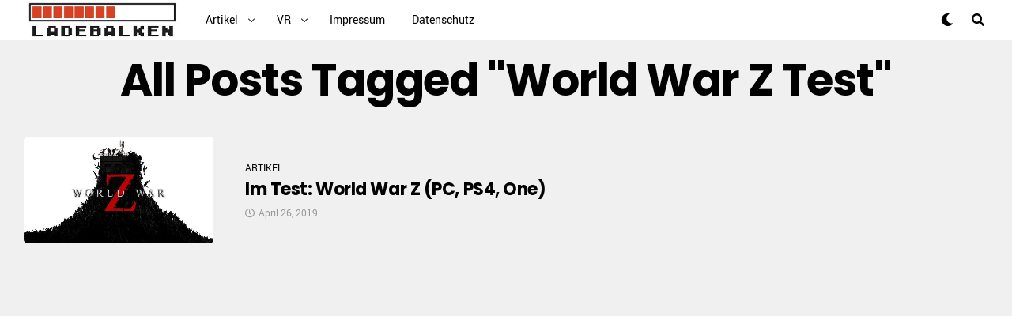

--- FILE ---
content_type: text/html; charset=UTF-8
request_url: http://www.ladebalken.net/tag/world-war-z-test/
body_size: 19259
content:
<!DOCTYPE html>
<html dir="ltr" lang="de" prefix="og: https://ogp.me/ns#">
<head>
<meta charset="UTF-8" >
<title>World War Z Test &#124; Ladebalken.net</title>


<!-- SEO by Squirrly SEO 12.3.15 - https://plugin.squirrly.co/ -->

<meta name="robots" content="index,follow">
<meta name="googlebot" content="index,follow,max-snippet:-1,max-image-preview:large,max-video-preview:-1">
<meta name="bingbot" content="index,follow,max-snippet:-1,max-image-preview:large,max-video-preview:-1">

<meta name="keywords" content="Action,Focus Home Interactive,Koop,Left 4 Dead,PS4,PSN,Saber Interactive,Steam,Third-Person,World War Z,World War Z Review,World War Z Test,XBOX One,Zombies" />
<link rel="canonical" href="http://www.ladebalken.net/tag/world-war-z-test/" />
<link rel="alternate" type="application/rss+xml" href="http://www.ladebalken.net/sitemap.xml" />

<meta name="dc.language" content="de" />
<meta name="dc.language.iso" content="de" />
<meta name="dc.publisher" content="Ladebalken.net" />
<meta name="dc.title" content="World War Z Test &#124; Ladebalken.net" />
<!-- /SEO by Squirrly SEO - WordPress SEO Plugin -->




<meta name="viewport" id="viewport" content="width=device-width, initial-scale=1.0, maximum-scale=1.0, minimum-scale=1.0, user-scalable=no" />


		<!-- All in One SEO 4.5.3.1 - aioseo.com -->
						<meta name="generator" content="All in One SEO (AIOSEO) 4.5.3.1" />
		<script type="application/ld+json" class="aioseo-schema">
			{"@context":"https:\/\/schema.org","@graph":[{"@type":"BreadcrumbList","@id":"http:\/\/www.ladebalken.net\/tag\/world-war-z-test\/#breadcrumblist","itemListElement":[{"@type":"ListItem","@id":"http:\/\/www.ladebalken.net\/#listItem","position":1,"name":"Zu Hause","item":"http:\/\/www.ladebalken.net\/","nextItem":"http:\/\/www.ladebalken.net\/tag\/world-war-z-test\/#listItem"},{"@type":"ListItem","@id":"http:\/\/www.ladebalken.net\/tag\/world-war-z-test\/#listItem","position":2,"name":"World War Z Test","previousItem":"http:\/\/www.ladebalken.net\/#listItem"}]},{"@type":"CollectionPage","@id":"http:\/\/www.ladebalken.net\/tag\/world-war-z-test\/#collectionpage","url":"http:\/\/www.ladebalken.net\/tag\/world-war-z-test\/","name":"World War Z Test | Ladebalken.net","inLanguage":"de-DE","isPartOf":{"@id":"http:\/\/www.ladebalken.net\/#website"},"breadcrumb":{"@id":"http:\/\/www.ladebalken.net\/tag\/world-war-z-test\/#breadcrumblist"}},{"@type":"Organization","@id":"http:\/\/www.ladebalken.net\/#organization","name":"Ladebalken.net","url":"http:\/\/www.ladebalken.net\/"},{"@type":"WebSite","@id":"http:\/\/www.ladebalken.net\/#website","url":"http:\/\/www.ladebalken.net\/","name":"Ladebalken.net","description":"Heimat der Download- und Indiegames!","inLanguage":"de-DE","publisher":{"@id":"http:\/\/www.ladebalken.net\/#organization"}}]}
		</script>
		<!-- All in One SEO -->

<link rel='dns-prefetch' href='//ajax.googleapis.com' />
<link rel='dns-prefetch' href='//use.fontawesome.com' />
<link rel='dns-prefetch' href='//fonts.googleapis.com' />
<link rel="alternate" type="application/rss+xml" title="Ladebalken.net &raquo; Feed" href="http://www.ladebalken.net/feed/" />
<link rel="alternate" type="application/rss+xml" title="Ladebalken.net &raquo; World War Z Test Schlagwort-Feed" href="http://www.ladebalken.net/tag/world-war-z-test/feed/" />
<script type="text/javascript">
/* <![CDATA[ */
window._wpemojiSettings = {"baseUrl":"https:\/\/s.w.org\/images\/core\/emoji\/14.0.0\/72x72\/","ext":".png","svgUrl":"https:\/\/s.w.org\/images\/core\/emoji\/14.0.0\/svg\/","svgExt":".svg","source":{"concatemoji":"http:\/\/www.ladebalken.net\/wp-includes\/js\/wp-emoji-release.min.js?ver=8fbafdc88e4b12809876f9e2fa57735c"}};
/*! This file is auto-generated */
!function(i,n){var o,s,e;function c(e){try{var t={supportTests:e,timestamp:(new Date).valueOf()};sessionStorage.setItem(o,JSON.stringify(t))}catch(e){}}function p(e,t,n){e.clearRect(0,0,e.canvas.width,e.canvas.height),e.fillText(t,0,0);var t=new Uint32Array(e.getImageData(0,0,e.canvas.width,e.canvas.height).data),r=(e.clearRect(0,0,e.canvas.width,e.canvas.height),e.fillText(n,0,0),new Uint32Array(e.getImageData(0,0,e.canvas.width,e.canvas.height).data));return t.every(function(e,t){return e===r[t]})}function u(e,t,n){switch(t){case"flag":return n(e,"\ud83c\udff3\ufe0f\u200d\u26a7\ufe0f","\ud83c\udff3\ufe0f\u200b\u26a7\ufe0f")?!1:!n(e,"\ud83c\uddfa\ud83c\uddf3","\ud83c\uddfa\u200b\ud83c\uddf3")&&!n(e,"\ud83c\udff4\udb40\udc67\udb40\udc62\udb40\udc65\udb40\udc6e\udb40\udc67\udb40\udc7f","\ud83c\udff4\u200b\udb40\udc67\u200b\udb40\udc62\u200b\udb40\udc65\u200b\udb40\udc6e\u200b\udb40\udc67\u200b\udb40\udc7f");case"emoji":return!n(e,"\ud83e\udef1\ud83c\udffb\u200d\ud83e\udef2\ud83c\udfff","\ud83e\udef1\ud83c\udffb\u200b\ud83e\udef2\ud83c\udfff")}return!1}function f(e,t,n){var r="undefined"!=typeof WorkerGlobalScope&&self instanceof WorkerGlobalScope?new OffscreenCanvas(300,150):i.createElement("canvas"),a=r.getContext("2d",{willReadFrequently:!0}),o=(a.textBaseline="top",a.font="600 32px Arial",{});return e.forEach(function(e){o[e]=t(a,e,n)}),o}function t(e){var t=i.createElement("script");t.src=e,t.defer=!0,i.head.appendChild(t)}"undefined"!=typeof Promise&&(o="wpEmojiSettingsSupports",s=["flag","emoji"],n.supports={everything:!0,everythingExceptFlag:!0},e=new Promise(function(e){i.addEventListener("DOMContentLoaded",e,{once:!0})}),new Promise(function(t){var n=function(){try{var e=JSON.parse(sessionStorage.getItem(o));if("object"==typeof e&&"number"==typeof e.timestamp&&(new Date).valueOf()<e.timestamp+604800&&"object"==typeof e.supportTests)return e.supportTests}catch(e){}return null}();if(!n){if("undefined"!=typeof Worker&&"undefined"!=typeof OffscreenCanvas&&"undefined"!=typeof URL&&URL.createObjectURL&&"undefined"!=typeof Blob)try{var e="postMessage("+f.toString()+"("+[JSON.stringify(s),u.toString(),p.toString()].join(",")+"));",r=new Blob([e],{type:"text/javascript"}),a=new Worker(URL.createObjectURL(r),{name:"wpTestEmojiSupports"});return void(a.onmessage=function(e){c(n=e.data),a.terminate(),t(n)})}catch(e){}c(n=f(s,u,p))}t(n)}).then(function(e){for(var t in e)n.supports[t]=e[t],n.supports.everything=n.supports.everything&&n.supports[t],"flag"!==t&&(n.supports.everythingExceptFlag=n.supports.everythingExceptFlag&&n.supports[t]);n.supports.everythingExceptFlag=n.supports.everythingExceptFlag&&!n.supports.flag,n.DOMReady=!1,n.readyCallback=function(){n.DOMReady=!0}}).then(function(){return e}).then(function(){var e;n.supports.everything||(n.readyCallback(),(e=n.source||{}).concatemoji?t(e.concatemoji):e.wpemoji&&e.twemoji&&(t(e.twemoji),t(e.wpemoji)))}))}((window,document),window._wpemojiSettings);
/* ]]> */
</script>
<link rel='stylesheet' id='aca33b9c04-css' href='http://www.ladebalken.net/wp-content/plugins/squirrly-seo/view/assets/css/frontend.min.css?ver=12.3.15' type='text/css' media='all' />
<style id='wp-emoji-styles-inline-css' type='text/css'>

	img.wp-smiley, img.emoji {
		display: inline !important;
		border: none !important;
		box-shadow: none !important;
		height: 1em !important;
		width: 1em !important;
		margin: 0 0.07em !important;
		vertical-align: -0.1em !important;
		background: none !important;
		padding: 0 !important;
	}
</style>
<link rel='stylesheet' id='wp-block-library-css' href='http://www.ladebalken.net/wp-includes/css/dist/block-library/style.min.css?ver=8fbafdc88e4b12809876f9e2fa57735c' type='text/css' media='all' />
<style id='classic-theme-styles-inline-css' type='text/css'>
/*! This file is auto-generated */
.wp-block-button__link{color:#fff;background-color:#32373c;border-radius:9999px;box-shadow:none;text-decoration:none;padding:calc(.667em + 2px) calc(1.333em + 2px);font-size:1.125em}.wp-block-file__button{background:#32373c;color:#fff;text-decoration:none}
</style>
<style id='global-styles-inline-css' type='text/css'>
body{--wp--preset--color--black: #000000;--wp--preset--color--cyan-bluish-gray: #abb8c3;--wp--preset--color--white: #ffffff;--wp--preset--color--pale-pink: #f78da7;--wp--preset--color--vivid-red: #cf2e2e;--wp--preset--color--luminous-vivid-orange: #ff6900;--wp--preset--color--luminous-vivid-amber: #fcb900;--wp--preset--color--light-green-cyan: #7bdcb5;--wp--preset--color--vivid-green-cyan: #00d084;--wp--preset--color--pale-cyan-blue: #8ed1fc;--wp--preset--color--vivid-cyan-blue: #0693e3;--wp--preset--color--vivid-purple: #9b51e0;--wp--preset--gradient--vivid-cyan-blue-to-vivid-purple: linear-gradient(135deg,rgba(6,147,227,1) 0%,rgb(155,81,224) 100%);--wp--preset--gradient--light-green-cyan-to-vivid-green-cyan: linear-gradient(135deg,rgb(122,220,180) 0%,rgb(0,208,130) 100%);--wp--preset--gradient--luminous-vivid-amber-to-luminous-vivid-orange: linear-gradient(135deg,rgba(252,185,0,1) 0%,rgba(255,105,0,1) 100%);--wp--preset--gradient--luminous-vivid-orange-to-vivid-red: linear-gradient(135deg,rgba(255,105,0,1) 0%,rgb(207,46,46) 100%);--wp--preset--gradient--very-light-gray-to-cyan-bluish-gray: linear-gradient(135deg,rgb(238,238,238) 0%,rgb(169,184,195) 100%);--wp--preset--gradient--cool-to-warm-spectrum: linear-gradient(135deg,rgb(74,234,220) 0%,rgb(151,120,209) 20%,rgb(207,42,186) 40%,rgb(238,44,130) 60%,rgb(251,105,98) 80%,rgb(254,248,76) 100%);--wp--preset--gradient--blush-light-purple: linear-gradient(135deg,rgb(255,206,236) 0%,rgb(152,150,240) 100%);--wp--preset--gradient--blush-bordeaux: linear-gradient(135deg,rgb(254,205,165) 0%,rgb(254,45,45) 50%,rgb(107,0,62) 100%);--wp--preset--gradient--luminous-dusk: linear-gradient(135deg,rgb(255,203,112) 0%,rgb(199,81,192) 50%,rgb(65,88,208) 100%);--wp--preset--gradient--pale-ocean: linear-gradient(135deg,rgb(255,245,203) 0%,rgb(182,227,212) 50%,rgb(51,167,181) 100%);--wp--preset--gradient--electric-grass: linear-gradient(135deg,rgb(202,248,128) 0%,rgb(113,206,126) 100%);--wp--preset--gradient--midnight: linear-gradient(135deg,rgb(2,3,129) 0%,rgb(40,116,252) 100%);--wp--preset--font-size--small: 13px;--wp--preset--font-size--medium: 20px;--wp--preset--font-size--large: 36px;--wp--preset--font-size--x-large: 42px;--wp--preset--spacing--20: 0.44rem;--wp--preset--spacing--30: 0.67rem;--wp--preset--spacing--40: 1rem;--wp--preset--spacing--50: 1.5rem;--wp--preset--spacing--60: 2.25rem;--wp--preset--spacing--70: 3.38rem;--wp--preset--spacing--80: 5.06rem;--wp--preset--shadow--natural: 6px 6px 9px rgba(0, 0, 0, 0.2);--wp--preset--shadow--deep: 12px 12px 50px rgba(0, 0, 0, 0.4);--wp--preset--shadow--sharp: 6px 6px 0px rgba(0, 0, 0, 0.2);--wp--preset--shadow--outlined: 6px 6px 0px -3px rgba(255, 255, 255, 1), 6px 6px rgba(0, 0, 0, 1);--wp--preset--shadow--crisp: 6px 6px 0px rgba(0, 0, 0, 1);}:where(.is-layout-flex){gap: 0.5em;}:where(.is-layout-grid){gap: 0.5em;}body .is-layout-flow > .alignleft{float: left;margin-inline-start: 0;margin-inline-end: 2em;}body .is-layout-flow > .alignright{float: right;margin-inline-start: 2em;margin-inline-end: 0;}body .is-layout-flow > .aligncenter{margin-left: auto !important;margin-right: auto !important;}body .is-layout-constrained > .alignleft{float: left;margin-inline-start: 0;margin-inline-end: 2em;}body .is-layout-constrained > .alignright{float: right;margin-inline-start: 2em;margin-inline-end: 0;}body .is-layout-constrained > .aligncenter{margin-left: auto !important;margin-right: auto !important;}body .is-layout-constrained > :where(:not(.alignleft):not(.alignright):not(.alignfull)){max-width: var(--wp--style--global--content-size);margin-left: auto !important;margin-right: auto !important;}body .is-layout-constrained > .alignwide{max-width: var(--wp--style--global--wide-size);}body .is-layout-flex{display: flex;}body .is-layout-flex{flex-wrap: wrap;align-items: center;}body .is-layout-flex > *{margin: 0;}body .is-layout-grid{display: grid;}body .is-layout-grid > *{margin: 0;}:where(.wp-block-columns.is-layout-flex){gap: 2em;}:where(.wp-block-columns.is-layout-grid){gap: 2em;}:where(.wp-block-post-template.is-layout-flex){gap: 1.25em;}:where(.wp-block-post-template.is-layout-grid){gap: 1.25em;}.has-black-color{color: var(--wp--preset--color--black) !important;}.has-cyan-bluish-gray-color{color: var(--wp--preset--color--cyan-bluish-gray) !important;}.has-white-color{color: var(--wp--preset--color--white) !important;}.has-pale-pink-color{color: var(--wp--preset--color--pale-pink) !important;}.has-vivid-red-color{color: var(--wp--preset--color--vivid-red) !important;}.has-luminous-vivid-orange-color{color: var(--wp--preset--color--luminous-vivid-orange) !important;}.has-luminous-vivid-amber-color{color: var(--wp--preset--color--luminous-vivid-amber) !important;}.has-light-green-cyan-color{color: var(--wp--preset--color--light-green-cyan) !important;}.has-vivid-green-cyan-color{color: var(--wp--preset--color--vivid-green-cyan) !important;}.has-pale-cyan-blue-color{color: var(--wp--preset--color--pale-cyan-blue) !important;}.has-vivid-cyan-blue-color{color: var(--wp--preset--color--vivid-cyan-blue) !important;}.has-vivid-purple-color{color: var(--wp--preset--color--vivid-purple) !important;}.has-black-background-color{background-color: var(--wp--preset--color--black) !important;}.has-cyan-bluish-gray-background-color{background-color: var(--wp--preset--color--cyan-bluish-gray) !important;}.has-white-background-color{background-color: var(--wp--preset--color--white) !important;}.has-pale-pink-background-color{background-color: var(--wp--preset--color--pale-pink) !important;}.has-vivid-red-background-color{background-color: var(--wp--preset--color--vivid-red) !important;}.has-luminous-vivid-orange-background-color{background-color: var(--wp--preset--color--luminous-vivid-orange) !important;}.has-luminous-vivid-amber-background-color{background-color: var(--wp--preset--color--luminous-vivid-amber) !important;}.has-light-green-cyan-background-color{background-color: var(--wp--preset--color--light-green-cyan) !important;}.has-vivid-green-cyan-background-color{background-color: var(--wp--preset--color--vivid-green-cyan) !important;}.has-pale-cyan-blue-background-color{background-color: var(--wp--preset--color--pale-cyan-blue) !important;}.has-vivid-cyan-blue-background-color{background-color: var(--wp--preset--color--vivid-cyan-blue) !important;}.has-vivid-purple-background-color{background-color: var(--wp--preset--color--vivid-purple) !important;}.has-black-border-color{border-color: var(--wp--preset--color--black) !important;}.has-cyan-bluish-gray-border-color{border-color: var(--wp--preset--color--cyan-bluish-gray) !important;}.has-white-border-color{border-color: var(--wp--preset--color--white) !important;}.has-pale-pink-border-color{border-color: var(--wp--preset--color--pale-pink) !important;}.has-vivid-red-border-color{border-color: var(--wp--preset--color--vivid-red) !important;}.has-luminous-vivid-orange-border-color{border-color: var(--wp--preset--color--luminous-vivid-orange) !important;}.has-luminous-vivid-amber-border-color{border-color: var(--wp--preset--color--luminous-vivid-amber) !important;}.has-light-green-cyan-border-color{border-color: var(--wp--preset--color--light-green-cyan) !important;}.has-vivid-green-cyan-border-color{border-color: var(--wp--preset--color--vivid-green-cyan) !important;}.has-pale-cyan-blue-border-color{border-color: var(--wp--preset--color--pale-cyan-blue) !important;}.has-vivid-cyan-blue-border-color{border-color: var(--wp--preset--color--vivid-cyan-blue) !important;}.has-vivid-purple-border-color{border-color: var(--wp--preset--color--vivid-purple) !important;}.has-vivid-cyan-blue-to-vivid-purple-gradient-background{background: var(--wp--preset--gradient--vivid-cyan-blue-to-vivid-purple) !important;}.has-light-green-cyan-to-vivid-green-cyan-gradient-background{background: var(--wp--preset--gradient--light-green-cyan-to-vivid-green-cyan) !important;}.has-luminous-vivid-amber-to-luminous-vivid-orange-gradient-background{background: var(--wp--preset--gradient--luminous-vivid-amber-to-luminous-vivid-orange) !important;}.has-luminous-vivid-orange-to-vivid-red-gradient-background{background: var(--wp--preset--gradient--luminous-vivid-orange-to-vivid-red) !important;}.has-very-light-gray-to-cyan-bluish-gray-gradient-background{background: var(--wp--preset--gradient--very-light-gray-to-cyan-bluish-gray) !important;}.has-cool-to-warm-spectrum-gradient-background{background: var(--wp--preset--gradient--cool-to-warm-spectrum) !important;}.has-blush-light-purple-gradient-background{background: var(--wp--preset--gradient--blush-light-purple) !important;}.has-blush-bordeaux-gradient-background{background: var(--wp--preset--gradient--blush-bordeaux) !important;}.has-luminous-dusk-gradient-background{background: var(--wp--preset--gradient--luminous-dusk) !important;}.has-pale-ocean-gradient-background{background: var(--wp--preset--gradient--pale-ocean) !important;}.has-electric-grass-gradient-background{background: var(--wp--preset--gradient--electric-grass) !important;}.has-midnight-gradient-background{background: var(--wp--preset--gradient--midnight) !important;}.has-small-font-size{font-size: var(--wp--preset--font-size--small) !important;}.has-medium-font-size{font-size: var(--wp--preset--font-size--medium) !important;}.has-large-font-size{font-size: var(--wp--preset--font-size--large) !important;}.has-x-large-font-size{font-size: var(--wp--preset--font-size--x-large) !important;}
.wp-block-navigation a:where(:not(.wp-element-button)){color: inherit;}
:where(.wp-block-post-template.is-layout-flex){gap: 1.25em;}:where(.wp-block-post-template.is-layout-grid){gap: 1.25em;}
:where(.wp-block-columns.is-layout-flex){gap: 2em;}:where(.wp-block-columns.is-layout-grid){gap: 2em;}
.wp-block-pullquote{font-size: 1.5em;line-height: 1.6;}
</style>
<link rel='stylesheet' id='cptch_stylesheet-css' href='http://www.ladebalken.net/wp-content/plugins/captcha/css/front_end_style.css?ver=4.4.5' type='text/css' media='all' />
<link rel='stylesheet' id='dashicons-css' href='http://www.ladebalken.net/wp-includes/css/dashicons.min.css?ver=8fbafdc88e4b12809876f9e2fa57735c' type='text/css' media='all' />
<link rel='stylesheet' id='cptch_desktop_style-css' href='http://www.ladebalken.net/wp-content/plugins/captcha/css/desktop_style.css?ver=4.4.5' type='text/css' media='all' />
<link rel='stylesheet' id='cool-tag-cloud-css' href='http://www.ladebalken.net/wp-content/plugins/cool-tag-cloud/inc/cool-tag-cloud.css?ver=2.25' type='text/css' media='all' />
<link rel='stylesheet' id='ql-jquery-ui-css' href='//ajax.googleapis.com/ajax/libs/jqueryui/1.12.1/themes/smoothness/jquery-ui.css?ver=8fbafdc88e4b12809876f9e2fa57735c' type='text/css' media='all' />
<link rel='stylesheet' id='reviewer-photoswipe-css' href='http://www.ladebalken.net/wp-content/plugins/reviewer/public/assets/css/photoswipe.css?ver=3.19.0' type='text/css' media='all' />
<link rel='stylesheet' id='reviewer-public-css' href='http://www.ladebalken.net/wp-content/plugins/reviewer/public/assets/css/reviewer-public.css?ver=3.19.0' type='text/css' media='all' />
<link rel='stylesheet' id='zox-custom-style-css' href='http://www.ladebalken.net/wp-content/themes/zoxpress/style.css?ver=8fbafdc88e4b12809876f9e2fa57735c' type='text/css' media='all' />
<style id='zox-custom-style-inline-css' type='text/css'>


	a,
	a:visited,
	a:hover h2.zox-s-title1,
	a:hover h2.zox-s-title1-feat,
	a:hover h2.zox-s-title2,
	a:hover h2.zox-s-title3,
	.zox-post-body p a,
	h3.zox-post-cat a,
	.sp-template a,
	.sp-data-table a,
	span.zox-author-name a,
	a:hover h2.zox-authors-latest,
	span.zox-authors-name a:hover {
		color: #ec2b8c;
	}

	.zox-s8 a:hover h2.zox-s-title1,
	.zox-s8 a:hover h2.zox-s-title1-feat,
	.zox-s8 a:hover h2.zox-s-title2,
	.zox-s8 a:hover h2.zox-s-title3 {
		box-shadow: 15px 0 0 #fff, -10px 0 0 #fff;
		color: #ec2b8c;
	}

	.woocommerce-message:before,
	.woocommerce-info:before,
	.woocommerce-message:before,
	.woocommerce .star-rating span:before,
	span.zox-s-cat,
	h3.zox-post-cat a,
	.zox-s6 span.zox-s-cat,
	.zox-s8 span.zox-s-cat,
	.zox-widget-side-trend-wrap .zox-art-text:before {
		color: #ec2b8c;
	}

	.zox-widget-bgp,
	.zox-widget-bgp.zox-widget-txtw .zox-art-wrap,
	.zox-widget-bgp.zox-widget-txtw .zox-widget-featl-sub .zox-art-wrap,
	.zox-s4 .zox-widget-bgp span.zox-s-cat,
	.woocommerce span.onsale,
	.zox-s7 .zox-byline-wrap:before,
	.zox-s3 span.zox-s-cat,
	.zox-o1 span.zox-s-cat,
	.zox-s3 .zox-widget-side-trend-wrap .zox-art-text:before,
	.sp-table-caption,
	#zox-search-form #zox-search-submit,
	.pagination .current,
	.pagination a:hover,
	.zox-o6 span.zox-s-cat {
		background: #ec2b8c;
	}

	.woocommerce .widget_price_filter .ui-slider .ui-slider-handle,
	.woocommerce #respond input#submit.alt,
	.woocommerce a.button.alt,
	.woocommerce button.button.alt,
	.woocommerce input.button.alt,
	.woocommerce #respond input#submit.alt:hover,
	.woocommerce a.button.alt:hover,
	.woocommerce button.button.alt:hover,
	.woocommerce input.button.alt:hover {
		background-color: #ec2b8c;
	}

	.woocommerce-error,
	.woocommerce-info,
	.woocommerce-message {
		border-top-color: #ec2b8c;
	}

	.zox-feat-ent1-left,
	.zox-ent1 .zox-side-widget {
		border-top: 2px solid #ec2b8c;
	}

	.zox-feat-ent3-main-wrap h2.zox-s-title2 {
		background-color: #ec2b8c;
		box-shadow: 15px 0 0 #ec2b8c, -10px 0 0 #ec2b8c;
	}

	.zox-widget-side-trend-wrap .zox-art-text:before,
	.pagination .current,
	.pagination a:hover {
		border: 1px solid #ec2b8c;
	}

	.zox-post-type {
		border: 3px solid #ec2b8c;
	}
	.zox-widget-featl-sub .zox-post-type {
		border: 2px solid #ec2b8c;
	}

	.zox-o3 h3.zox-s-cat {
		background: #ec2b8c;
	}

	.zox-widget-bgs,
	.zox-widget-bgs.zox-widget-txtw .zox-art-wrap,
	.zox-widget-bgs.zox-widget-txtw .zox-widget-featl-sub .zox-art-wrap,
	.zox-s4 .zox-widget-bgp span.zox-s-cat {
		background: #ec2b8c;
	}

	#zox-top-head-wrap {
		background: #000000;
	}

	span.zox-top-soc-but,
	.zox-top-nav-menu ul li a,
	span.zox-woo-cart-icon {
		color: #cccccc;
	}

	span.zox-woo-cart-num {
		background: #cccccc;
	}

	.zox-top-nav-menu ul li:hover a {
		color: #ed1c24;
	}

	#zox-top-head-wrap,
	#zox-top-head,
	#zox-top-head-left,
	#zox-top-head-mid,
	#zox-top-head-right,
	.zox-top-nav-menu ul {
		height: 40px;
	}

	#zox-top-head-mid img {
		max-height: calc(40px - 20px);
	}

	.zox-top-nav-menu ul li a {
		font-size: 16px;
	}

	#zox-bot-head-wrap,
	#zox-bot-head-wrap.zox-trans-bot.zox-fix-up,
	#zox-fly-wrap,
	#zox-bot-head-wrap.zox-trans-bot:hover {
		background-color: #ffffff;
	}

	.zox-nav-menu ul li a,
	span.zox-nav-search-but,
	span.zox-night,
	.zox-trans-bot.zox-fix-up .zox-nav-menu ul li a,
	.zox-trans-bot.zox-fix-up span.zox-nav-search-but,
	nav.zox-fly-nav-menu ul li a,
	span.zox-fly-soc-head,
	ul.zox-fly-soc-list li a {
		color: #000000;
	}

	.zox-nav-menu ul li.menu-item-has-children a:after,
	.zox-nav-menu ul li.zox-mega-drop a:after {
		border-right: 1px solid #000000;
		border-bottom: 1px solid #000000;
	}

	.zox-fly-but-wrap span,
	.zox-trans-bot.zox-fix-up .zox-fly-but-wrap span,
	.zox-fly-but-wrap span {
		background: #000000;
	}

	.zox-nav-menu ul li:hover a,
	span.zox-nav-search-but:hover,
	span.zox-night:hover {
		color: #ed1c24;
	}

	.zox-fly-but-wrap:hover span {
		background: #ed1c24;
	}

	span.zox-widget-main-title {
		color: #111;
	}

	#zox-foot-wrap {
		background: #fff;
	}

	#zox-foot-wrap p {
		color: #aaa;
	}

	#zox-foot-wrap a {
		color: #aaa;
	}

	ul.zox-foot-soc-list li a {
		border: 1px solid #aaa;
	}

	span.zox-widget-side-title {
		color: #111;
	}

	span.zox-post-main-title {
		color: #111;
	}

	.zox-top-nav-menu ul li a {
		padding-top: calc((40px - 16px) / 2);
		padding-bottom: calc((40px - 16px) / 2);
	}

	#zox-bot-head-wrap,
	.zox-bot-head-menu,
	#zox-bot-head,
	#zox-bot-head-left,
	#zox-bot-head-right,
	#zox-bot-head-mid,
	.zox-bot-head-logo,
	.zox-bot-head-logo-main,
	.zox-nav-menu,
	.zox-nav-menu ul {
		height: 80px;
	}

	.zox-nav-menu ul li ul.sub-menu,
	.zox-nav-menu ul li.menu-item-object-category .zox-mega-dropdown {
		top: 80px;
	}

	.zox-nav-menu ul li a {
		font-size: 20px;
	}

	.zox-nav-menu ul li a {
		padding-top: calc((80px - 20px) / 2);
		padding-bottom: calc((80px - 20px) / 2);
	}

	.zox-fix-up {
		top: -80px;
		-webkit-transform: translate3d(0,-80px,0) !important;
	   	   -moz-transform: translate3d(0,-80px,0) !important;
	    	-ms-transform: translate3d(0,-80px,0) !important;
	     	 -o-transform: translate3d(0,-80px,0) !important;
				transform: translate3d(0,-80px,0) !important;
	}

	.zox-fix {
		top: -80px;
		-webkit-transform: translate3d(0,80px,0) !important;
	   	   -moz-transform: translate3d(0,80px,0) !important;
	    	-ms-transform: translate3d(0,80px,0) !important;
	     	 -o-transform: translate3d(0,80px,0) !important;
				transform: translate3d(0,80px,0) !important;
	}

	.zox-fix-up .zox-nav-menu ul li a {
		padding-top: calc((60px - 20px) / 2);
		padding-bottom: calc((60px - 20px) / 2);
	}

	.zox-feat-ent1-grid,
	.zox-feat-ent2-bot,
	.zox-feat-net1-grid {
		grid-template-columns: auto 300px;
	}

	body,
	span.zox-s-cat,
	span.zox-ad-label,
	span.zox-post-excerpt p,
	.woocommerce ul.product_list_widget li a,
	.woocommerce ul.product_list_widget span.product-title,
	.woocommerce #reviews #comments ol.commentlist li .comment-text p.meta,
	.woocommerce div.product p.price,
	.woocommerce div.product p.price ins,
	.woocommerce div.product p.price del,
	.woocommerce ul.products li.product .price del,
	.woocommerce ul.products li.product .price ins,
	.woocommerce ul.products li.product .price,
	.woocommerce #respond input#submit,
	.woocommerce a.button,
	.woocommerce button.button,
	.woocommerce input.button,
	.woocommerce .widget_price_filter .price_slider_amount .button,
	.woocommerce span.onsale,
	.woocommerce-review-link,
	#woo-content p.woocommerce-result-count,
	.woocommerce div.product .woocommerce-tabs ul.tabs li a,
	.woocommerce .woocommerce-breadcrumb,
	.woocommerce #respond input#submit.alt,
	.woocommerce a.button.alt,
	.woocommerce button.button.alt,
	.woocommerce input.button.alt {
		font-family: 'Roboto', sans-serif;
		font-weight: 400;
		text-transform: None;
	}

	#zox-woo-side-wrap span.zox-widget-side-title,
	span.zox-authors-name a,
	h1.zox-author-top-head {
		font-family: 'Roboto', sans-serif;
	}

	p.zox-s-graph,
	.zox-post-body p,
	.zox-post-body blockquote p,
	#woo-content p,
	#zox-404 p,
	.zox-post-body ul li,
	.zox-post-body ol li {
		font-family: 'Roboto', sans-serif;
		font-weight: 400;
		text-transform: None;
	}

	.zox-nav-menu ul li a,
	.zox-top-nav-menu ul li a,
	nav.zox-fly-nav-menu ul li a {
		font-family: 'Roboto Condensed', sans-serif;
		font-weight: 300;
		text-transform: Capitalize;
	}

	.zox-nav-menu ul li ul.zox-mega-list li a,
	.zox-nav-menu ul li ul.zox-mega-list li a p {
		font-family: 'Roboto Condensed', sans-serif;
	}

	h2.zox-s-title1,
	h2.zox-s-title1-feat,
	.woocommerce div.product .product_title,
	.woocommerce .related h2,
	#woo-content .summary p.price,
	.woocommerce div.product .woocommerce-tabs .panel h2,
	#zox-404 h1,
	h1.zox-post-title,
	.zox-widget-side-trend-wrap .zox-art-text:before {
		font-family: 'Roboto Condensed', sans-serif;
		font-weight: 700;
		text-transform: Capitalize;
	}

	span.zox-widget-main-title {
		font-family: 'IM Fell French Canon', sans-serif;
		font-weight: 400;
		text-transform: Capitalize;
	}

	span.zox-widget-side-title {
		font-family: 'IM Fell French Canon', sans-serif;
		font-weight: 400;
		text-transform: Capitalize;
	}

	span.zox-post-main-title {
		font-family: 'Roboto', sans-serif;
		font-weight: 900;
		text-transform: Capitalize;
	}

	h2.zox-s-title2,
	h2.zox-s-title3,
	span.zox-woo-cart-num,
	p.zox-search-p,
	.alp-related-posts .current .post-title,
	.alp-related-posts-wrapper .alp-related-post .post-title,
	.zox-widget-txtw span.zox-widget-main-title {
		font-family: 'Roboto Condensed', sans-serif;
		font-weight: 700;
		text-transform: Capitalize;
	}

	.zox-post-width {
		margin: 0 auto;
		max-width: calc(1176px + 60px);
	}


	

		body {
			font-family: 'Roboto', sans-serif;
		}
		body,
		body.custom-background {
			background-color: #f0f0f0 !important;
		}
		#zox-bot-head-wrap,
		#zox-fly-wrap {
			background: #fff;
		}
		#zox-bot-head-wrap,
		.zox-bot-head-menu,
		#zox-bot-head,
		#zox-bot-head-left,
		#zox-bot-head-right,
		#zox-bot-head-mid,
		.zox-bot-head-logo,
		.zox-bot-head-logo-main,
		.zox-nav-menu,
		.zox-nav-menu ul {
			height: 50px;
		}
		.zox-nav-menu ul li ul.sub-menu,
		.zox-nav-menu ul li.menu-item-object-category .zox-mega-dropdown {
			top: 50px;
		}
		.zox-fix-up .zox-nav-menu ul li a {
			padding-top: 23px;
			padding-bottom: 23px;
		}
		.zox-nav-menu ul li a,
		span.zox-nav-search-but,
		span.zox-night {
			color: #000;
		}
		nav.zox-fly-nav-menu ul li a,
		nav.zox-fly-nav-menu ul li.menu-item-has-children:after,
		span.zox-fly-soc-head,
		ul.zox-fly-soc-list li a {
			color: #000;
		}
		.zox-fly-but-wrap span {
			background: #000;
		}
		#zox-foot-wrap {
			background: #fff;
		}
		#zox-foot-wrap p {
			color: #aaa;
		}
		#zox-foot-wrap a {
			color: #aaa;
		}
		.zox-nav-menu ul li a {
			font-family: 'Roboto', sans-serif;
			font-size: 14px;
			font-weight: 400;
			padding: 18px 15px;
			text-transform: capitalize;
		}
		.zox-nav-menu ul li ul.zox-mega-list li a,
		.zox-nav-menu ul li ul.zox-mega-list li a p {
			font-family: 'Roboto', sans-serif;
			font-weight: 600;
			text-transform: capitalize;
		}
		.zox-s6 .zox-art-wrap {
			background: none;
		}
		.zox-feat-tech2-sub .zox-art-text {
			padding: 13px 0 0;
		}
		.zox-s6 span.zox-s-cat {
			color: #000;
			text-transform: uppercase;
		}
		h2.zox-s-title2,
		h1.zox-post-title,
		.zox-widget-side-trend-wrap .zox-art-text:before,
		.alp-related-posts .current .post-title,
		.alp-related-posts-wrapper .alp-related-post .post-title {
			font-family: 'Poppins', sans-serif;
			font-weight: 700;
			text-transform: capitalize;
		}
		span.zox-widget-home-title {
			font-family: 'Poppins', sans-serif;
			font-weight: 700;
			text-transform: uppercase;
		}
		.zox-widget-side-trend-wrap .zox-art-text:before {
			color: #bbb;
		}
		.zox-post-type {
			border: 3px solid #e03800;
		}
		.zox-widget-featl-sub .zox-post-type {
			border: 2px solid #e03800;
		}
		#zox-search-form #zox-search-submit {
			background: #e03800;
		}
			

		.zox-head-width {
			margin: 0 auto;
			max-width: 1450px;
		}
			

		.zox-body-width,
		.zox-title-width,
		.zox-widget-feat-wrap.zox-o1 .zox-art-text-cont,
		.zox-widget-feat-wrap.zox-o4 .zox-art-text-cont,
		.zox-widget-feat-main.zox-o1 .zox-art-text-cont,
		.zox-widget-feat-main.zox-o4 .zox-art-text-cont {
			margin: 0 auto;
			max-width: 1340px;
		}
			

		#zox-bot-head-mid {
			display: grid;
			grid-column-gap: 30px;
			grid-template-columns: auto auto;
			justify-content: start;
			position: static;
		}
		.zox-bot-head-logo {
			position: relative;
				top: auto;
				left: auto;
		}
		#zox-bot-head-wrap .zox-nav-menu ul li:first-child a {
			padding-left: 0;
		}
			

		.zox-bot-head-menu {
			padding: 0;
		}
		@media screen and (max-width: 1023px) {
			#zox-bot-head-left {
				display: grid;
			}
			#zox-bot-head {
				grid-template-columns: 60px auto 60px;
			}
		}
			

			.zox-fix-up {
				-webkit-box-shadow: 0 0.5rem 1rem 0 rgba(21,21,30,0.08);
				   -moz-box-shadow: 0 0.5rem 1rem 0 rgba(21,21,30,0.08);
				    -ms-box-shadow: 0 0.5rem 1rem 0 rgba(21,21,30,0.08);
				     -o-box-shadow: 0 0.5rem 1rem 0 rgba(21,21,30,0.08);
						box-shadow: 0 0.5rem 1rem 0 rgba(21,21,30,0.08);
			}
				

	.zox-nav-links {
		display: none;
		}
		

		.zox-post-main-wrap,
		#zox-home-body-wrap {
			grid-template-columns: calc(100% - 380px) 340px;
		}
		.zox-feat-ent2-bot {
			grid-template-columns: auto 340px;
		}
			

		span.zox-byline-name {
			display: none;
			}
		span.zox-byline-date {
			margin: 0;
		}
		

		a,
		a:visited,
		a:hover h2.zox-s-title1,
		a:hover h2.zox-s-title1-feat,
		a:hover h2.zox-s-title2,
		a:hover h2.zox-s-title3,
		.zox-post-body p a,
		h3.zox-post-cat a,
		.sp-template a,
		.sp-data-table a,
		span.zox-author-name a {
			color: #002fa7;
		}
		.pagination .current,
		.pagination a:hover {
			background: #002fa7;
			border: 1px solid #002fa7;
		}
		.zox-post-body p a {
			box-shadow: inset 0 -1px 0 0 #fff, inset 0 -2px 0 0 #002fa7;
			color: #000;
		}
		.zox-post-body p a:hover {
			color: #002fa7;
		}
		

		.zox-widget-main-head {
			margin: 0 0 20px;
		}
		.zox-tech2 h4.zox-widget-main-title {
			overflow: hidden;
			position: relative;
			text-align: left;
			width: 100%;
		}
		.zox-tech2 span.zox-widget-main-title {
			color: #111;
			font-family: 'Poppins', sans-serif;
			font-size: 1rem;
			font-weight: 700;
			letter-spacing: .1em;
			text-transform: uppercase;
		}
		.zox-tech2 span.zox-widget-main-title:after {
			content:'';
			background: #ccc;
			margin: -1px 0 0 15px;
			position: absolute;
				top: 50%;
			width: 100%;
			height: 1px;
		}
		

		.zox-widget-side-head {
			margin: 0 0 15px;
		}
		.zox-tech2 h4.zox-widget-side-title {
			overflow: hidden;
			position: relative;
			text-align: left;
			width: 100%;
		}
		.zox-tech2 span.zox-widget-side-title {
			color: #111;
			font-family: 'Poppins', sans-serif;
			font-size: .875rem;
			font-weight: 700;
			letter-spacing: .1em;
			text-transform: uppercase;
		}
		.zox-tech2 span.zox-widget-side-title:after {
			content:'';
			background: #ccc;
			margin: -1px 0 0 15px;
			position: absolute;
				top: 50%;
			width: 100%;
			height: 1px;
		}
		#zox-woo-side-wrap span.zox-widget-side-title {
			font-size: .75rem;
		}
		

		h4.zox-post-main-title {
			text-align: left;
		}
		span.zox-post-main-title {
			color: #000;
			font-family: 'Roboto', sans-serif;
			font-size: 1.5rem;
			font-weight: 800;
			text-transform: capitalize;
		}
		

		.archive #zox-home-body-wrap {
			grid-gap: 0;
			grid-template-columns: 100%;
		}
		.archive #zox-home-right-wrap {
			display: none;
		}
		
</style>
<link rel='stylesheet' id='zox-reset-css' href='http://www.ladebalken.net/wp-content/themes/zoxpress/css/reset.css?ver=8fbafdc88e4b12809876f9e2fa57735c' type='text/css' media='all' />
<link rel='stylesheet' id='fontawesome-css' href='https://use.fontawesome.com/releases/v5.12.1/css/all.css?ver=8fbafdc88e4b12809876f9e2fa57735c' type='text/css' media='all' />
<link crossorigin="anonymous" rel='stylesheet' id='zox-fonts-css' href='//fonts.googleapis.com/css?family=Heebo%3A300%2C400%2C500%2C700%2C800%2C900%7CAlegreya%3A400%2C500%2C700%2C800%2C900%7CJosefin+Sans%3A300%2C400%2C600%2C700%7CLibre+Franklin%3A300%2C400%2C500%2C600%2C700%2C800%2C900%7CFrank+Ruhl+Libre%3A300%2C400%2C500%2C700%2C900%7CNunito+Sans%3A300%2C400%2C600%2C700%2C800%2C900%7CMontserrat%3A300%2C400%2C500%2C600%2C700%2C800%2C900%7CAnton%3A400%7CNoto+Serif%3A400%2C700%7CNunito%3A300%2C400%2C600%2C700%2C800%2C900%7CRajdhani%3A300%2C400%2C500%2C600%2C700%7CTitillium+Web%3A300%2C400%2C600%2C700%2C900%7CPT+Serif%3A400%2C400i%2C700%2C700i%7CAmiri%3A400%2C400i%2C700%2C700i%7COswald%3A300%2C400%2C500%2C600%2C700%7CRoboto+Mono%3A400%2C700%7CBarlow+Semi+Condensed%3A700%2C800%2C900%7CPoppins%3A300%2C400%2C500%2C600%2C700%2C800%2C900%7CRoboto+Condensed%3A300%2C400%2C700%7CRoboto%3A300%2C400%2C500%2C700%2C900%7CPT+Serif%3A400%2C700%7COpen+Sans+Condensed%3A300%2C700%7COpen+Sans%3A700%7CSource+Serif+Pro%3A400%2C600%2C700%7CIM+Fell+French+Canon%3A400%2C400i%7CRoboto%3A100%2C100i%2C200%2C+200i%2C300%2C300i%2C400%2C400i%2C500%2C500i%2C600%2C600i%2C700%2C700i%2C800%2C800i%2C900%2C900i%7CRoboto%3A100%2C100i%2C200%2C+200i%2C300%2C300i%2C400%2C400i%2C500%2C500i%2C600%2C600i%2C700%2C700i%2C800%2C800i%2C900%2C900i%7CRoboto+Condensed%3A100%2C100i%2C200%2C+200i%2C300%2C300i%2C400%2C400i%2C500%2C500i%2C600%2C600i%2C700%2C700i%2C800%2C800i%2C900%2C900i%7CRoboto+Condensed%3A100%2C100i%2C200%2C+200i%2C300%2C300i%2C400%2C400i%2C500%2C500i%2C600%2C600i%2C700%2C700i%2C800%2C800i%2C900%2C900i%7CRoboto+Condensed%3A100%2C100i%2C200%2C+200i%2C300%2C300i%2C400%2C400i%2C500%2C500i%2C600%2C600i%2C700%2C700i%2C800%2C800i%2C900%2C900i%7CIM+Fell+French+Canon%3A100%2C100i%2C200%2C+200i%2C300%2C300i%2C400%2C400i%2C500%2C500i%2C600%2C600i%2C700%2C700i%2C800%2C800i%2C900%2C900i%7CIM+Fell+French+Canon%3A100%2C100i%2C200%2C+200i%2C300%2C300i%2C400%2C400i%2C500%2C500i%2C600%2C600i%2C700%2C700i%2C800%2C800i%2C900%2C900i%26subset%3Dlatin%2Clatin-ext%2Ccyrillic%2Ccyrillic-ext%2Cgreek-ext%2Cgreek%2Cvietnamese' type='text/css' media='all' />
<link rel='stylesheet' id='zox-media-queries-css' href='http://www.ladebalken.net/wp-content/themes/zoxpress/css/media-queries.css?ver=8fbafdc88e4b12809876f9e2fa57735c' type='text/css' media='all' />
<link rel='stylesheet' id='slb_core-css' href='http://www.ladebalken.net/wp-content/plugins/simple-lightbox/client/css/app.css?ver=2.9.3' type='text/css' media='all' />
<link rel='stylesheet' id='sp-dsgvo_twbs4_grid-css' href='http://www.ladebalken.net/wp-content/plugins/shapepress-dsgvo/public/css/bootstrap-grid.min.css?ver=3.1.32' type='text/css' media='all' />
<link rel='stylesheet' id='sp-dsgvo-css' href='http://www.ladebalken.net/wp-content/plugins/shapepress-dsgvo/public/css/sp-dsgvo-public.min.css?ver=3.1.32' type='text/css' media='all' />
<link rel='stylesheet' id='sp-dsgvo_popup-css' href='http://www.ladebalken.net/wp-content/plugins/shapepress-dsgvo/public/css/sp-dsgvo-popup.min.css?ver=3.1.32' type='text/css' media='all' />
<link rel='stylesheet' id='simplebar-css' href='http://www.ladebalken.net/wp-content/plugins/shapepress-dsgvo/public/css/simplebar.min.css?ver=8fbafdc88e4b12809876f9e2fa57735c' type='text/css' media='all' />
<link rel='stylesheet' id='__EPYT__style-css' href='http://www.ladebalken.net/wp-content/plugins/youtube-embed-plus/styles/ytprefs.min.css?ver=14.2.1' type='text/css' media='all' />
<style id='__EPYT__style-inline-css' type='text/css'>

                .epyt-gallery-thumb {
                        width: 33.333%;
                }
                
</style>
<script type="text/javascript" src="http://www.ladebalken.net/wp-includes/js/jquery/jquery.min.js?ver=3.7.1" id="jquery-core-js"></script>
<script type="text/javascript" src="http://www.ladebalken.net/wp-includes/js/jquery/jquery-migrate.min.js?ver=3.4.1" id="jquery-migrate-js"></script>
<script type="text/javascript" id="sp-dsgvo-js-extra">
/* <![CDATA[ */
var spDsgvoGeneralConfig = {"ajaxUrl":"http:\/\/www.ladebalken.net\/wp-admin\/admin-ajax.php","wpJsonUrl":"http:\/\/www.ladebalken.net\/wp-json\/legalweb\/v1\/","cookieName":"sp_dsgvo_cookie_settings","cookieVersion":"0","cookieLifeTime":"86400","cookieLifeTimeDismiss":"86400","locale":"de_DE","privacyPolicyPageId":"0","privacyPolicyPageUrl":"http:\/\/www.ladebalken.net\/im-test-world-war-z-pc-ps4-one\/","imprintPageId":"0","imprintPageUrl":"http:\/\/www.ladebalken.net\/im-test-world-war-z-pc-ps4-one\/","showNoticeOnClose":"0","initialDisplayType":"none","allIntegrationSlugs":[],"noticeHideEffect":"none","noticeOnScroll":"","noticeOnScrollOffset":"100","currentPageId":"9910","forceCookieInfo":"0","clientSideBlocking":"0"};
var spDsgvoIntegrationConfig = [];
/* ]]> */
</script>
<script type="text/javascript" src="http://www.ladebalken.net/wp-content/plugins/shapepress-dsgvo/public/js/sp-dsgvo-public.min.js?ver=3.1.32" id="sp-dsgvo-js"></script>
<script type="text/javascript" id="__ytprefs__-js-extra">
/* <![CDATA[ */
var _EPYT_ = {"ajaxurl":"http:\/\/www.ladebalken.net\/wp-admin\/admin-ajax.php","security":"db3667e2a0","gallery_scrolloffset":"20","eppathtoscripts":"http:\/\/www.ladebalken.net\/wp-content\/plugins\/youtube-embed-plus\/scripts\/","eppath":"http:\/\/www.ladebalken.net\/wp-content\/plugins\/youtube-embed-plus\/","epresponsiveselector":"[\"iframe.__youtube_prefs_widget__\"]","epdovol":"1","version":"14.2.1","evselector":"iframe.__youtube_prefs__[src], iframe[src*=\"youtube.com\/embed\/\"], iframe[src*=\"youtube-nocookie.com\/embed\/\"]","ajax_compat":"","maxres_facade":"eager","ytapi_load":"light","pause_others":"","stopMobileBuffer":"1","facade_mode":"","not_live_on_channel":"","vi_active":"","vi_js_posttypes":[]};
/* ]]> */
</script>
<script type="text/javascript" src="http://www.ladebalken.net/wp-content/plugins/youtube-embed-plus/scripts/ytprefs.min.js?ver=14.2.1" id="__ytprefs__-js"></script>
<link rel="https://api.w.org/" href="http://www.ladebalken.net/wp-json/" /><link rel="alternate" type="application/json" href="http://www.ladebalken.net/wp-json/wp/v2/tags/4011" /><link rel="EditURI" type="application/rsd+xml" title="RSD" href="http://www.ladebalken.net/xmlrpc.php?rsd" />

<script type="text/javascript">
(function(url){
	if(/(?:Chrome\/26\.0\.1410\.63 Safari\/537\.31|WordfenceTestMonBot)/.test(navigator.userAgent)){ return; }
	var addEvent = function(evt, handler) {
		if (window.addEventListener) {
			document.addEventListener(evt, handler, false);
		} else if (window.attachEvent) {
			document.attachEvent('on' + evt, handler);
		}
	};
	var removeEvent = function(evt, handler) {
		if (window.removeEventListener) {
			document.removeEventListener(evt, handler, false);
		} else if (window.detachEvent) {
			document.detachEvent('on' + evt, handler);
		}
	};
	var evts = 'contextmenu dblclick drag dragend dragenter dragleave dragover dragstart drop keydown keypress keyup mousedown mousemove mouseout mouseover mouseup mousewheel scroll'.split(' ');
	var logHuman = function() {
		if (window.wfLogHumanRan) { return; }
		window.wfLogHumanRan = true;
		var wfscr = document.createElement('script');
		wfscr.type = 'text/javascript';
		wfscr.async = true;
		wfscr.src = url + '&r=' + Math.random();
		(document.getElementsByTagName('head')[0]||document.getElementsByTagName('body')[0]).appendChild(wfscr);
		for (var i = 0; i < evts.length; i++) {
			removeEvent(evts[i], logHuman);
		}
	};
	for (var i = 0; i < evts.length; i++) {
		addEvent(evts[i], logHuman);
	}
})('//www.ladebalken.net/?wordfence_lh=1&hid=7BE9F25B5144A473DD88739ED0F6671B');
</script>	<meta name="theme-color" content="#fff" />
			<meta property="og:description" content="Heimat der Download- und Indiegames!" />
	<style>
    .sp-dsgvo-blocked-embedding-placeholder
    {
        color: #313334;
                    background: linear-gradient(90deg, #e3ffe7 0%, #d9e7ff 100%);            }

    a.sp-dsgvo-blocked-embedding-button-enable,
    a.sp-dsgvo-blocked-embedding-button-enable:hover,
    a.sp-dsgvo-blocked-embedding-button-enable:active {
        color: #313334;
        border-color: #313334;
        border-width: 2px;
    }

            .wp-embed-aspect-16-9 .sp-dsgvo-blocked-embedding-placeholder,
        .vc_video-aspect-ratio-169 .sp-dsgvo-blocked-embedding-placeholder,
        .elementor-aspect-ratio-169 .sp-dsgvo-blocked-embedding-placeholder{
            margin-top: -56.25%; /*16:9*/
        }

        .wp-embed-aspect-4-3 .sp-dsgvo-blocked-embedding-placeholder,
        .vc_video-aspect-ratio-43 .sp-dsgvo-blocked-embedding-placeholder,
        .elementor-aspect-ratio-43 .sp-dsgvo-blocked-embedding-placeholder{
            margin-top: -75%;
        }

        .wp-embed-aspect-3-2 .sp-dsgvo-blocked-embedding-placeholder,
        .vc_video-aspect-ratio-32 .sp-dsgvo-blocked-embedding-placeholder,
        .elementor-aspect-ratio-32 .sp-dsgvo-blocked-embedding-placeholder{
            margin-top: -66.66%;
        }
    </style>
            <style>
                /* latin */
                @font-face {
                    font-family: 'Roboto';
                    font-style: italic;
                    font-weight: 300;
                    src: local('Roboto Light Italic'),
                    local('Roboto-LightItalic'),
                    url(http://www.ladebalken.net/wp-content/plugins/shapepress-dsgvo/public/css/fonts/roboto/Roboto-LightItalic-webfont.woff) format('woff');
                    font-display: swap;

                }

                /* latin */
                @font-face {
                    font-family: 'Roboto';
                    font-style: italic;
                    font-weight: 400;
                    src: local('Roboto Italic'),
                    local('Roboto-Italic'),
                    url(http://www.ladebalken.net/wp-content/plugins/shapepress-dsgvo/public/css/fonts/roboto/Roboto-Italic-webfont.woff) format('woff');
                    font-display: swap;
                }

                /* latin */
                @font-face {
                    font-family: 'Roboto';
                    font-style: italic;
                    font-weight: 700;
                    src: local('Roboto Bold Italic'),
                    local('Roboto-BoldItalic'),
                    url(http://www.ladebalken.net/wp-content/plugins/shapepress-dsgvo/public/css/fonts/roboto/Roboto-BoldItalic-webfont.woff) format('woff');
                    font-display: swap;
                }

                /* latin */
                @font-face {
                    font-family: 'Roboto';
                    font-style: italic;
                    font-weight: 900;
                    src: local('Roboto Black Italic'),
                    local('Roboto-BlackItalic'),
                    url(http://www.ladebalken.net/wp-content/plugins/shapepress-dsgvo/public/css/fonts/roboto/Roboto-BlackItalic-webfont.woff) format('woff');
                    font-display: swap;
                }

                /* latin */
                @font-face {
                    font-family: 'Roboto';
                    font-style: normal;
                    font-weight: 300;
                    src: local('Roboto Light'),
                    local('Roboto-Light'),
                    url(http://www.ladebalken.net/wp-content/plugins/shapepress-dsgvo/public/css/fonts/roboto/Roboto-Light-webfont.woff) format('woff');
                    font-display: swap;
                }

                /* latin */
                @font-face {
                    font-family: 'Roboto';
                    font-style: normal;
                    font-weight: 400;
                    src: local('Roboto Regular'),
                    local('Roboto-Regular'),
                    url(http://www.ladebalken.net/wp-content/plugins/shapepress-dsgvo/public/css/fonts/roboto/Roboto-Regular-webfont.woff) format('woff');
                    font-display: swap;
                }

                /* latin */
                @font-face {
                    font-family: 'Roboto';
                    font-style: normal;
                    font-weight: 700;
                    src: local('Roboto Bold'),
                    local('Roboto-Bold'),
                    url(http://www.ladebalken.net/wp-content/plugins/shapepress-dsgvo/public/css/fonts/roboto/Roboto-Bold-webfont.woff) format('woff');
                    font-display: swap;
                }

                /* latin */
                @font-face {
                    font-family: 'Roboto';
                    font-style: normal;
                    font-weight: 900;
                    src: local('Roboto Black'),
                    local('Roboto-Black'),
                    url(http://www.ladebalken.net/wp-content/plugins/shapepress-dsgvo/public/css/fonts/roboto/Roboto-Black-webfont.woff) format('woff');
                    font-display: swap;
                }
            </style>
            <!-- Es ist keine amphtml-Version verfügbar für diese URL. --></head>
<body class="archive tag tag-world-war-z-test tag-4011 zox-tech2 zox-s6" >
	<div id="zox-fly-wrap">
	<div id="zox-fly-menu-top" class="left relative">
		<div id="zox-fly-logo" class="left relative">
							<a href="http://www.ladebalken.net/"><img src="http://www.ladebalken.net/wp-content/uploads/2020/03/cropped-ladebalken3-11-2.jpg" alt="Ladebalken.net" data-rjs="2" /></a>
					</div><!--zox-fly-logo-->
		<div class="zox-fly-but-wrap zox-fly-but-menu zox-fly-but-click">
			<span></span>
			<span></span>
			<span></span>
			<span></span>
		</div><!--zox-fly-but-wrap-->
	</div><!--zox-fly-menu-top-->
	<div id="zox-fly-menu-wrap">
		<nav class="zox-fly-nav-menu left relative">
			<div class="menu-vr-container"><ul id="menu-vr" class="menu"><li id="menu-item-248" class="menu-item menu-item-type-taxonomy menu-item-object-category menu-item-has-children menu-item-248"><a href="http://www.ladebalken.net/category/artikel/">Artikel</a>
<ul class="sub-menu">
	<li id="menu-item-249" class="menu-item menu-item-type-taxonomy menu-item-object-category menu-item-249"><a href="http://www.ladebalken.net/category/artikel/allgemein-artikel/">Allgemein</a></li>
	<li id="menu-item-250" class="menu-item menu-item-type-taxonomy menu-item-object-category menu-item-250"><a href="http://www.ladebalken.net/category/artikel/eshop-artikel/">eShop</a></li>
	<li id="menu-item-251" class="menu-item menu-item-type-taxonomy menu-item-object-category menu-item-251"><a href="http://www.ladebalken.net/category/artikel/ios-artikel/">iOS</a></li>
	<li id="menu-item-252" class="menu-item menu-item-type-taxonomy menu-item-object-category menu-item-252"><a href="http://www.ladebalken.net/category/artikel/psn-artikel/">PSN</a></li>
	<li id="menu-item-253" class="menu-item menu-item-type-taxonomy menu-item-object-category menu-item-253"><a href="http://www.ladebalken.net/category/artikel/steam-artikel/">Steam</a></li>
	<li id="menu-item-254" class="menu-item menu-item-type-taxonomy menu-item-object-category menu-item-254"><a href="http://www.ladebalken.net/category/artikel/xbla-artikel/">XBLA</a></li>
</ul>
</li>
<li id="menu-item-9975" class="menu-item menu-item-type-taxonomy menu-item-object-category menu-item-9975"><a href="http://www.ladebalken.net/category/artikel/vr-artikel/">VR</a></li>
<li id="menu-item-747" class="menu-item menu-item-type-post_type menu-item-object-page menu-item-747"><a href="http://www.ladebalken.net/impressum-2/">Impressum</a></li>
<li id="menu-item-9247" class="menu-item menu-item-type-post_type menu-item-object-page menu-item-privacy-policy menu-item-9247"><a rel="privacy-policy" href="http://www.ladebalken.net/datenschutzerklaerung/">Datenschutz</a></li>
</ul></div>		</nav>
	</div><!--zox-fly-menu-wrap-->
	<div id="zox-fly-soc-wrap">
		<span class="zox-fly-soc-head">Connect with us</span>
		<ul class="zox-fly-soc-list left relative">
																										</ul>
	</div><!--zox-fly-soc-wrap-->
</div><!--zox-fly-wrap-->	<div id="zox-site" class="left zoxrel">
		<div id="zox-search-wrap">
			<div class="zox-search-cont">
				<p class="zox-search-p">Hi, what are you looking for?</p>
				<div class="zox-search-box">
					<form method="get" id="zox-search-form" action="http://www.ladebalken.net/">
	<input type="text" name="s" id="zox-search-input" value="Search" onfocus='if (this.value == "Search") { this.value = ""; }' onblur='if (this.value == "Search") { this.value = ""; }' />
	<input type="submit" id="zox-search-submit" value="Search" />
</form>				</div><!--zox-search-box-->
			</div><!--zox-serach-cont-->
			<div class="zox-search-but-wrap zox-search-click">
				<span></span>
				<span></span>
			</div><!--zox-search-but-wrap-->
		</div><!--zox-search-wrap-->
				<div id="zox-site-wall" class="left zoxrel">
			<div id="zox-lead-top-wrap">
				<div id="zox-lead-top-in">
					<div id="zox-lead-top">
											</div><!--zox-lead-top-->
				</div><!--zox-lead-top-in-->
			</div><!--zox-lead-top-wrap-->
			<div id="zox-site-main" class="left zoxrel">
				<header id="zox-main-head-wrap" class="left zoxrel zox-trans-head">
																					<div id="zox-bot-head-wrap" class="left zoxrel">
	<div class="zox-head-width">
		<div id="zox-bot-head">
			<div id="zox-bot-head-left">
				<div class="zox-fly-but-wrap zoxrel zox-fly-but-click">
					<span></span>
					<span></span>
					<span></span>
					<span></span>
				</div><!--zox-fly-but-wrap-->
			</div><!--zox-bot-head-left-->
			<div id="zox-bot-head-mid" class="relative">
				<div class="zox-bot-head-logo">
					<div class="zox-bot-head-logo-main">
													<a href="http://www.ladebalken.net/"><img src="http://www.ladebalken.net/wp-content/uploads/2020/03/cropped-ladebalken3-11-2.jpg" alt="Ladebalken.net" data-rjs="2" /></a>
											</div><!--zox-bot-head-logo-main-->
																<h2 class="zox-logo-title">Ladebalken.net</h2>
									</div><!--zox-bot-head-logo-->
				<div class="zox-bot-head-menu">
					<div class="zox-nav-menu">
						<div class="menu-vr-container"><ul id="menu-vr-1" class="menu"><li class="menu-item menu-item-type-taxonomy menu-item-object-category menu-item-has-children menu-item-248 zox-mega-drop"><a href="http://www.ladebalken.net/category/artikel/">Artikel</a><div class="zox-mega-dropdown"><div class="zox-head-width"><ul class="zox-mega-list"><li><a href="http://www.ladebalken.net/im-test-trepang2-pc-ps5-xbox/"><div class="zox-mega-img"><img width="600" height="337" src="http://www.ladebalken.net/wp-content/uploads/2023/10/trepang2-logo-600x337.jpeg" class="attachment-zox-mid-thumb size-zox-mid-thumb wp-post-image" alt="" decoding="async" fetchpriority="high" srcset="http://www.ladebalken.net/wp-content/uploads/2023/10/trepang2-logo-600x337.jpeg 600w, http://www.ladebalken.net/wp-content/uploads/2023/10/trepang2-logo-1024x576.jpeg 1024w" sizes="(max-width: 600px) 100vw, 600px" /></div><p>Im Test: Trepang2 (PC, PS5, XBOX)</p></a></li><li><a href="http://www.ladebalken.net/im-test-miasma-chronicles-pc-ps5-xbox/"><div class="zox-mega-img"><img width="600" height="337" src="http://www.ladebalken.net/wp-content/uploads/2023/10/miasma_chronicles_logo-600x337.jpeg" class="attachment-zox-mid-thumb size-zox-mid-thumb wp-post-image" alt="" decoding="async" srcset="http://www.ladebalken.net/wp-content/uploads/2023/10/miasma_chronicles_logo-600x337.jpeg 600w, http://www.ladebalken.net/wp-content/uploads/2023/10/miasma_chronicles_logo-300x169.jpeg 300w, http://www.ladebalken.net/wp-content/uploads/2023/10/miasma_chronicles_logo-1024x576.jpeg 1024w, http://www.ladebalken.net/wp-content/uploads/2023/10/miasma_chronicles_logo-768x432.jpeg 768w, http://www.ladebalken.net/wp-content/uploads/2023/10/miasma_chronicles_logo-1536x864.jpeg 1536w, http://www.ladebalken.net/wp-content/uploads/2023/10/miasma_chronicles_logo-2048x1152.jpeg 2048w" sizes="(max-width: 600px) 100vw, 600px" /></div><p>Im Test: Miasma Chronicles (PC, PS5, XBOX)</p></a></li><li><a href="http://www.ladebalken.net/early-access-test-alterium-shift/"><div class="zox-mega-img"><img width="600" height="337" src="http://www.ladebalken.net/wp-content/uploads/2023/10/alteriumshift-logo-600x337.jpeg" class="attachment-zox-mid-thumb size-zox-mid-thumb wp-post-image" alt="" decoding="async" srcset="http://www.ladebalken.net/wp-content/uploads/2023/10/alteriumshift-logo-600x337.jpeg 600w, http://www.ladebalken.net/wp-content/uploads/2023/10/alteriumshift-logo-300x169.jpeg 300w, http://www.ladebalken.net/wp-content/uploads/2023/10/alteriumshift-logo-1024x576.jpeg 1024w, http://www.ladebalken.net/wp-content/uploads/2023/10/alteriumshift-logo-768x432.jpeg 768w, http://www.ladebalken.net/wp-content/uploads/2023/10/alteriumshift-logo.jpeg 1200w" sizes="(max-width: 600px) 100vw, 600px" /></div><p>Early Access-Test: Alterium Shift</p></a></li><li><a href="http://www.ladebalken.net/im-test-meisterdetektiv-pikachu-kehrt-zurueck-switch/"><div class="zox-mega-img"><img width="600" height="337" src="http://www.ladebalken.net/wp-content/uploads/2023/10/Bildschirmfoto-2023-10-17-um-16.44.50-600x337.png" class="attachment-zox-mid-thumb size-zox-mid-thumb wp-post-image" alt="" decoding="async" srcset="http://www.ladebalken.net/wp-content/uploads/2023/10/Bildschirmfoto-2023-10-17-um-16.44.50-600x337.png 600w, http://www.ladebalken.net/wp-content/uploads/2023/10/Bildschirmfoto-2023-10-17-um-16.44.50-1024x576.png 1024w" sizes="(max-width: 600px) 100vw, 600px" /></div><p>Im Test: Meisterdetektiv Pikachu kehrt zurück (Switch)</p></a></li><li><a href="http://www.ladebalken.net/im-test-puzzle-bobble-everybubble-switch/"><div class="zox-mega-img"><img width="600" height="337" src="http://www.ladebalken.net/wp-content/uploads/2023/06/puzzle-bobble.jpg-600x337.webp" class="attachment-zox-mid-thumb size-zox-mid-thumb wp-post-image" alt="" decoding="async" srcset="http://www.ladebalken.net/wp-content/uploads/2023/06/puzzle-bobble.jpg-600x337.webp 600w, http://www.ladebalken.net/wp-content/uploads/2023/06/puzzle-bobble.jpg-300x169.webp 300w, http://www.ladebalken.net/wp-content/uploads/2023/06/puzzle-bobble.jpg-768x432.webp 768w, http://www.ladebalken.net/wp-content/uploads/2023/06/puzzle-bobble.jpg.webp 1000w" sizes="(max-width: 600px) 100vw, 600px" /></div><p>Im Test: Puzzle Bobble Everybubble! (Switch)</p></a></li></ul></div></div>
<ul class="sub-menu">
	<li class="menu-item menu-item-type-taxonomy menu-item-object-category menu-item-249 zox-mega-drop"><a href="http://www.ladebalken.net/category/artikel/allgemein-artikel/">Allgemein</a><div class="zox-mega-dropdown"><div class="zox-head-width"><ul class="zox-mega-list"><li><a href="http://www.ladebalken.net/special-unsere-fuenf-spiele-des-jahres-2019/"><div class="zox-mega-img"><img width="449" height="337" src="http://www.ladebalken.net/wp-content/uploads/2019/12/goty2019-scaled.jpg" class="attachment-zox-mid-thumb size-zox-mid-thumb wp-post-image" alt="" decoding="async" srcset="http://www.ladebalken.net/wp-content/uploads/2019/12/goty2019-scaled.jpg 2560w, http://www.ladebalken.net/wp-content/uploads/2019/12/goty2019-300x225.jpg 300w, http://www.ladebalken.net/wp-content/uploads/2019/12/goty2019-1024x768.jpg 1024w, http://www.ladebalken.net/wp-content/uploads/2019/12/goty2019-768x576.jpg 768w, http://www.ladebalken.net/wp-content/uploads/2019/12/goty2019-1536x1152.jpg 1536w, http://www.ladebalken.net/wp-content/uploads/2019/12/goty2019-2048x1536.jpg 2048w" sizes="(max-width: 449px) 100vw, 449px" /></div><p>Special: Unsere fünf Spiele des Jahres 2019</p></a></li><li><a href="http://www.ladebalken.net/a-maze-2019-unser-festival-bericht/"><div class="zox-mega-img"><img width="600" height="337" src="http://www.ladebalken.net/wp-content/uploads/2019/04/amaze2019logo.jpg" class="attachment-zox-mid-thumb size-zox-mid-thumb wp-post-image" alt="" decoding="async" srcset="http://www.ladebalken.net/wp-content/uploads/2019/04/amaze2019logo.jpg 1200w, http://www.ladebalken.net/wp-content/uploads/2019/04/amaze2019logo-300x168.jpg 300w, http://www.ladebalken.net/wp-content/uploads/2019/04/amaze2019logo-768x431.jpg 768w, http://www.ladebalken.net/wp-content/uploads/2019/04/amaze2019logo-1024x574.jpg 1024w" sizes="(max-width: 600px) 100vw, 600px" /></div><p>A MAZE 2019 – Unser Festival-Bericht</p></a></li><li><a href="http://www.ladebalken.net/deutschlands-beste-twitch-streamer-stellen-sich-vor-wizzy/"><div class="zox-mega-img"><img width="337" height="337" src="http://www.ladebalken.net/wp-content/uploads/2015/02/11012251_580906522046809_877071757_n1.jpg" class="attachment-zox-mid-thumb size-zox-mid-thumb wp-post-image" alt="" decoding="async" srcset="http://www.ladebalken.net/wp-content/uploads/2015/02/11012251_580906522046809_877071757_n1.jpg 400w, http://www.ladebalken.net/wp-content/uploads/2015/02/11012251_580906522046809_877071757_n1-150x150.jpg 150w, http://www.ladebalken.net/wp-content/uploads/2015/02/11012251_580906522046809_877071757_n1-300x300.jpg 300w" sizes="(max-width: 337px) 100vw, 337px" /></div><p>Deutschlands beste Twitch-Streamer stellen sich vor: Wizzy</p></a></li><li><a href="http://www.ladebalken.net/deutschlands-beste-twitch-streamer-stellen-sich-vor-hc_dizee/"><div class="zox-mega-img"><img width="481" height="337" src="http://www.ladebalken.net/wp-content/uploads/2015/02/1537811_1537036643214572_5634514452699826880_o.jpg" class="attachment-zox-mid-thumb size-zox-mid-thumb wp-post-image" alt="" decoding="async" srcset="http://www.ladebalken.net/wp-content/uploads/2015/02/1537811_1537036643214572_5634514452699826880_o.jpg 1600w, http://www.ladebalken.net/wp-content/uploads/2015/02/1537811_1537036643214572_5634514452699826880_o-300x210.jpg 300w, http://www.ladebalken.net/wp-content/uploads/2015/02/1537811_1537036643214572_5634514452699826880_o-1024x716.jpg 1024w" sizes="(max-width: 481px) 100vw, 481px" /></div><p>Deutschlands beste Twitch-Streamer stellen sich vor: hc_diZee</p></a></li><li><a href="http://www.ladebalken.net/deutschlands-beste-twitch-streamer-stellen-sich-vor-norddeutscherjunge/"><div class="zox-mega-img"><img width="600" height="337" src="http://www.ladebalken.net/wp-content/uploads/2015/02/10368970_741495962560591_2202317271390240777_o.jpg" class="attachment-zox-mid-thumb size-zox-mid-thumb wp-post-image" alt="" decoding="async" srcset="http://www.ladebalken.net/wp-content/uploads/2015/02/10368970_741495962560591_2202317271390240777_o.jpg 1920w, http://www.ladebalken.net/wp-content/uploads/2015/02/10368970_741495962560591_2202317271390240777_o-300x168.jpg 300w, http://www.ladebalken.net/wp-content/uploads/2015/02/10368970_741495962560591_2202317271390240777_o-1024x576.jpg 1024w" sizes="(max-width: 600px) 100vw, 600px" /></div><p>Deutschlands beste Twitch-Streamer stellen sich vor: Norddeutscherjunge</p></a></li></ul></div></div></li>
	<li class="menu-item menu-item-type-taxonomy menu-item-object-category menu-item-250 zox-mega-drop"><a href="http://www.ladebalken.net/category/artikel/eshop-artikel/">eShop</a><div class="zox-mega-dropdown"><div class="zox-head-width"><ul class="zox-mega-list"><li><a href="http://www.ladebalken.net/im-test-meisterdetektiv-pikachu-kehrt-zurueck-switch/"><div class="zox-mega-img"><img width="600" height="337" src="http://www.ladebalken.net/wp-content/uploads/2023/10/Bildschirmfoto-2023-10-17-um-16.44.50-600x337.png" class="attachment-zox-mid-thumb size-zox-mid-thumb wp-post-image" alt="" decoding="async" srcset="http://www.ladebalken.net/wp-content/uploads/2023/10/Bildschirmfoto-2023-10-17-um-16.44.50-600x337.png 600w, http://www.ladebalken.net/wp-content/uploads/2023/10/Bildschirmfoto-2023-10-17-um-16.44.50-1024x576.png 1024w" sizes="(max-width: 600px) 100vw, 600px" /></div><p>Im Test: Meisterdetektiv Pikachu kehrt zurück (Switch)</p></a></li><li><a href="http://www.ladebalken.net/im-test-puzzle-bobble-everybubble-switch/"><div class="zox-mega-img"><img width="600" height="337" src="http://www.ladebalken.net/wp-content/uploads/2023/06/puzzle-bobble.jpg-600x337.webp" class="attachment-zox-mid-thumb size-zox-mid-thumb wp-post-image" alt="" decoding="async" srcset="http://www.ladebalken.net/wp-content/uploads/2023/06/puzzle-bobble.jpg-600x337.webp 600w, http://www.ladebalken.net/wp-content/uploads/2023/06/puzzle-bobble.jpg-300x169.webp 300w, http://www.ladebalken.net/wp-content/uploads/2023/06/puzzle-bobble.jpg-768x432.webp 768w, http://www.ladebalken.net/wp-content/uploads/2023/06/puzzle-bobble.jpg.webp 1000w" sizes="(max-width: 600px) 100vw, 600px" /></div><p>Im Test: Puzzle Bobble Everybubble! (Switch)</p></a></li><li><a href="http://www.ladebalken.net/im-test-hunt-the-night-pc-switch-psn-xbox/"><div class="zox-mega-img"><img width="600" height="337" src="http://www.ladebalken.net/wp-content/uploads/2023/05/huntthenight-logo-600x337.jpeg" class="attachment-zox-mid-thumb size-zox-mid-thumb wp-post-image" alt="" decoding="async" srcset="http://www.ladebalken.net/wp-content/uploads/2023/05/huntthenight-logo-600x337.jpeg 600w, http://www.ladebalken.net/wp-content/uploads/2023/05/huntthenight-logo-300x169.jpeg 300w, http://www.ladebalken.net/wp-content/uploads/2023/05/huntthenight-logo-1024x576.jpeg 1024w, http://www.ladebalken.net/wp-content/uploads/2023/05/huntthenight-logo-768x432.jpeg 768w, http://www.ladebalken.net/wp-content/uploads/2023/05/huntthenight-logo.jpeg 1280w" sizes="(max-width: 600px) 100vw, 600px" /></div><p>Im Test: Hunt the Night (PC, Switch, PSN, XBOX)</p></a></li><li><a href="http://www.ladebalken.net/im-test-dredge-pc-psn-xbox-live-switch/"><div class="zox-mega-img"><img width="600" height="337" src="http://www.ladebalken.net/wp-content/uploads/2023/05/dredge_logo-600x337.png" class="attachment-zox-mid-thumb size-zox-mid-thumb wp-post-image" alt="" decoding="async" srcset="http://www.ladebalken.net/wp-content/uploads/2023/05/dredge_logo-600x337.png 600w, http://www.ladebalken.net/wp-content/uploads/2023/05/dredge_logo-300x169.png 300w, http://www.ladebalken.net/wp-content/uploads/2023/05/dredge_logo-1024x576.png 1024w, http://www.ladebalken.net/wp-content/uploads/2023/05/dredge_logo-768x432.png 768w, http://www.ladebalken.net/wp-content/uploads/2023/05/dredge_logo-1536x864.png 1536w, http://www.ladebalken.net/wp-content/uploads/2023/05/dredge_logo.png 1577w" sizes="(max-width: 600px) 100vw, 600px" /></div><p>Im Test: Dredge (PC, PSN, XBOX Live, Switch)</p></a></li><li><a href="http://www.ladebalken.net/im-test-power-chord-pc-switch/"><div class="zox-mega-img"><img width="600" height="337" src="http://www.ladebalken.net/wp-content/uploads/2023/02/powerchord-logo-600x337.jpeg" class="attachment-zox-mid-thumb size-zox-mid-thumb wp-post-image" alt="" decoding="async" srcset="http://www.ladebalken.net/wp-content/uploads/2023/02/powerchord-logo-600x337.jpeg 600w, http://www.ladebalken.net/wp-content/uploads/2023/02/powerchord-logo-300x169.jpeg 300w, http://www.ladebalken.net/wp-content/uploads/2023/02/powerchord-logo-768x432.jpeg 768w, http://www.ladebalken.net/wp-content/uploads/2023/02/powerchord-logo.jpeg 960w" sizes="(max-width: 600px) 100vw, 600px" /></div><p>Im Test: Power Chord (PC, Switch)</p></a></li></ul></div></div></li>
	<li class="menu-item menu-item-type-taxonomy menu-item-object-category menu-item-251 zox-mega-drop"><a href="http://www.ladebalken.net/category/artikel/ios-artikel/">iOS</a><div class="zox-mega-dropdown"><div class="zox-head-width"><ul class="zox-mega-list"><li><a href="http://www.ladebalken.net/special-unsere-indie-lieblinge-2019/"><div class="zox-mega-img"></div><p>Special: Unsere Indie-Lieblinge 2019</p></a></li><li><a href="http://www.ladebalken.net/im-test-cat-quest-ii-ps4-one-switch-pc-apple-arcade/"><div class="zox-mega-img"><img width="600" height="337" src="http://www.ladebalken.net/wp-content/uploads/2019/11/catquest2.jpg" class="attachment-zox-mid-thumb size-zox-mid-thumb wp-post-image" alt="" decoding="async" srcset="http://www.ladebalken.net/wp-content/uploads/2019/11/catquest2.jpg 800w, http://www.ladebalken.net/wp-content/uploads/2019/11/catquest2-300x169.jpg 300w, http://www.ladebalken.net/wp-content/uploads/2019/11/catquest2-768x432.jpg 768w" sizes="(max-width: 600px) 100vw, 600px" /></div><p>Im Test: Cat Quest II (PS4, One, Switch, PC, Apple Arcade)</p></a></li><li><a href="http://www.ladebalken.net/cat-quest-2-offiziell-angekuendigt/"><div class="zox-mega-img"><img width="600" height="337" src="http://www.ladebalken.net/wp-content/uploads/2018/05/cat-quest-header.jpg" class="attachment-zox-mid-thumb size-zox-mid-thumb wp-post-image" alt="" decoding="async" srcset="http://www.ladebalken.net/wp-content/uploads/2018/05/cat-quest-header.jpg 1920w, http://www.ladebalken.net/wp-content/uploads/2018/05/cat-quest-header-300x169.jpg 300w, http://www.ladebalken.net/wp-content/uploads/2018/05/cat-quest-header-768x432.jpg 768w, http://www.ladebalken.net/wp-content/uploads/2018/05/cat-quest-header-1024x576.jpg 1024w" sizes="(max-width: 600px) 100vw, 600px" /></div><p>Cat Quest 2 offiziell angekündigt</p></a></li><li><a href="http://www.ladebalken.net/im-test-morphite-pc-ps4-xbox-one-switch-ios-android/"><div class="zox-mega-img"><img width="600" height="337" src="http://www.ladebalken.net/wp-content/uploads/2017/09/morphite.jpg" class="attachment-zox-mid-thumb size-zox-mid-thumb wp-post-image" alt="" decoding="async" srcset="http://www.ladebalken.net/wp-content/uploads/2017/09/morphite.jpg 1280w, http://www.ladebalken.net/wp-content/uploads/2017/09/morphite-300x169.jpg 300w, http://www.ladebalken.net/wp-content/uploads/2017/09/morphite-768x432.jpg 768w, http://www.ladebalken.net/wp-content/uploads/2017/09/morphite-1024x576.jpg 1024w" sizes="(max-width: 600px) 100vw, 600px" /></div><p>Im Test: Morphite (PC, PS4, XBOX One, Switch, iOS, Android)</p></a></li><li><a href="http://www.ladebalken.net/im-test-laytons-mystery-journey-katrielle-und-die-verschwoerung-der-millionaere-ios-android/"><div class="zox-mega-img"><img width="600" height="337" src="http://www.ladebalken.net/wp-content/uploads/2017/08/laytonsmysteryjourney.jpg" class="attachment-zox-mid-thumb size-zox-mid-thumb wp-post-image" alt="" decoding="async" srcset="http://www.ladebalken.net/wp-content/uploads/2017/08/laytonsmysteryjourney.jpg 1280w, http://www.ladebalken.net/wp-content/uploads/2017/08/laytonsmysteryjourney-300x169.jpg 300w, http://www.ladebalken.net/wp-content/uploads/2017/08/laytonsmysteryjourney-768x432.jpg 768w, http://www.ladebalken.net/wp-content/uploads/2017/08/laytonsmysteryjourney-1024x576.jpg 1024w" sizes="(max-width: 600px) 100vw, 600px" /></div><p>Im Test: Layton’s Mystery Journey: Katrielle und die Verschwörung der Millionäre (iOS, Android)</p></a></li></ul></div></div></li>
	<li class="menu-item menu-item-type-taxonomy menu-item-object-category menu-item-252 zox-mega-drop"><a href="http://www.ladebalken.net/category/artikel/psn-artikel/">PSN</a><div class="zox-mega-dropdown"><div class="zox-head-width"><ul class="zox-mega-list"><li><a href="http://www.ladebalken.net/im-test-trepang2-pc-ps5-xbox/"><div class="zox-mega-img"><img width="600" height="337" src="http://www.ladebalken.net/wp-content/uploads/2023/10/trepang2-logo-600x337.jpeg" class="attachment-zox-mid-thumb size-zox-mid-thumb wp-post-image" alt="" decoding="async" srcset="http://www.ladebalken.net/wp-content/uploads/2023/10/trepang2-logo-600x337.jpeg 600w, http://www.ladebalken.net/wp-content/uploads/2023/10/trepang2-logo-1024x576.jpeg 1024w" sizes="(max-width: 600px) 100vw, 600px" /></div><p>Im Test: Trepang2 (PC, PS5, XBOX)</p></a></li><li><a href="http://www.ladebalken.net/im-test-miasma-chronicles-pc-ps5-xbox/"><div class="zox-mega-img"><img width="600" height="337" src="http://www.ladebalken.net/wp-content/uploads/2023/10/miasma_chronicles_logo-600x337.jpeg" class="attachment-zox-mid-thumb size-zox-mid-thumb wp-post-image" alt="" decoding="async" srcset="http://www.ladebalken.net/wp-content/uploads/2023/10/miasma_chronicles_logo-600x337.jpeg 600w, http://www.ladebalken.net/wp-content/uploads/2023/10/miasma_chronicles_logo-300x169.jpeg 300w, http://www.ladebalken.net/wp-content/uploads/2023/10/miasma_chronicles_logo-1024x576.jpeg 1024w, http://www.ladebalken.net/wp-content/uploads/2023/10/miasma_chronicles_logo-768x432.jpeg 768w, http://www.ladebalken.net/wp-content/uploads/2023/10/miasma_chronicles_logo-1536x864.jpeg 1536w, http://www.ladebalken.net/wp-content/uploads/2023/10/miasma_chronicles_logo-2048x1152.jpeg 2048w" sizes="(max-width: 600px) 100vw, 600px" /></div><p>Im Test: Miasma Chronicles (PC, PS5, XBOX)</p></a></li><li><a href="http://www.ladebalken.net/im-test-hunt-the-night-pc-switch-psn-xbox/"><div class="zox-mega-img"><img width="600" height="337" src="http://www.ladebalken.net/wp-content/uploads/2023/05/huntthenight-logo-600x337.jpeg" class="attachment-zox-mid-thumb size-zox-mid-thumb wp-post-image" alt="" decoding="async" srcset="http://www.ladebalken.net/wp-content/uploads/2023/05/huntthenight-logo-600x337.jpeg 600w, http://www.ladebalken.net/wp-content/uploads/2023/05/huntthenight-logo-300x169.jpeg 300w, http://www.ladebalken.net/wp-content/uploads/2023/05/huntthenight-logo-1024x576.jpeg 1024w, http://www.ladebalken.net/wp-content/uploads/2023/05/huntthenight-logo-768x432.jpeg 768w, http://www.ladebalken.net/wp-content/uploads/2023/05/huntthenight-logo.jpeg 1280w" sizes="(max-width: 600px) 100vw, 600px" /></div><p>Im Test: Hunt the Night (PC, Switch, PSN, XBOX)</p></a></li><li><a href="http://www.ladebalken.net/im-test-dead-island-2-pc-xbox-ps4-ps5/"><div class="zox-mega-img"><img width="600" height="337" src="http://www.ladebalken.net/wp-content/uploads/2023/05/deadisland2-logo-600x337.jpeg" class="attachment-zox-mid-thumb size-zox-mid-thumb wp-post-image" alt="" decoding="async" srcset="http://www.ladebalken.net/wp-content/uploads/2023/05/deadisland2-logo-600x337.jpeg 600w, http://www.ladebalken.net/wp-content/uploads/2023/05/deadisland2-logo-300x169.jpeg 300w, http://www.ladebalken.net/wp-content/uploads/2023/05/deadisland2-logo-1024x576.jpeg 1024w, http://www.ladebalken.net/wp-content/uploads/2023/05/deadisland2-logo-768x432.jpeg 768w, http://www.ladebalken.net/wp-content/uploads/2023/05/deadisland2-logo-1536x864.jpeg 1536w, http://www.ladebalken.net/wp-content/uploads/2023/05/deadisland2-logo-2048x1152.jpeg 2048w" sizes="(max-width: 600px) 100vw, 600px" /></div><p>Im Test: Dead Island 2 (PC, XBOX, PS4, PS5)</p></a></li><li><a href="http://www.ladebalken.net/im-test-dredge-pc-psn-xbox-live-switch/"><div class="zox-mega-img"><img width="600" height="337" src="http://www.ladebalken.net/wp-content/uploads/2023/05/dredge_logo-600x337.png" class="attachment-zox-mid-thumb size-zox-mid-thumb wp-post-image" alt="" decoding="async" srcset="http://www.ladebalken.net/wp-content/uploads/2023/05/dredge_logo-600x337.png 600w, http://www.ladebalken.net/wp-content/uploads/2023/05/dredge_logo-300x169.png 300w, http://www.ladebalken.net/wp-content/uploads/2023/05/dredge_logo-1024x576.png 1024w, http://www.ladebalken.net/wp-content/uploads/2023/05/dredge_logo-768x432.png 768w, http://www.ladebalken.net/wp-content/uploads/2023/05/dredge_logo-1536x864.png 1536w, http://www.ladebalken.net/wp-content/uploads/2023/05/dredge_logo.png 1577w" sizes="(max-width: 600px) 100vw, 600px" /></div><p>Im Test: Dredge (PC, PSN, XBOX Live, Switch)</p></a></li></ul></div></div></li>
	<li class="menu-item menu-item-type-taxonomy menu-item-object-category menu-item-253 zox-mega-drop"><a href="http://www.ladebalken.net/category/artikel/steam-artikel/">Steam</a><div class="zox-mega-dropdown"><div class="zox-head-width"><ul class="zox-mega-list"><li><a href="http://www.ladebalken.net/im-test-trepang2-pc-ps5-xbox/"><div class="zox-mega-img"><img width="600" height="337" src="http://www.ladebalken.net/wp-content/uploads/2023/10/trepang2-logo-600x337.jpeg" class="attachment-zox-mid-thumb size-zox-mid-thumb wp-post-image" alt="" decoding="async" srcset="http://www.ladebalken.net/wp-content/uploads/2023/10/trepang2-logo-600x337.jpeg 600w, http://www.ladebalken.net/wp-content/uploads/2023/10/trepang2-logo-1024x576.jpeg 1024w" sizes="(max-width: 600px) 100vw, 600px" /></div><p>Im Test: Trepang2 (PC, PS5, XBOX)</p></a></li><li><a href="http://www.ladebalken.net/im-test-miasma-chronicles-pc-ps5-xbox/"><div class="zox-mega-img"><img width="600" height="337" src="http://www.ladebalken.net/wp-content/uploads/2023/10/miasma_chronicles_logo-600x337.jpeg" class="attachment-zox-mid-thumb size-zox-mid-thumb wp-post-image" alt="" decoding="async" srcset="http://www.ladebalken.net/wp-content/uploads/2023/10/miasma_chronicles_logo-600x337.jpeg 600w, http://www.ladebalken.net/wp-content/uploads/2023/10/miasma_chronicles_logo-300x169.jpeg 300w, http://www.ladebalken.net/wp-content/uploads/2023/10/miasma_chronicles_logo-1024x576.jpeg 1024w, http://www.ladebalken.net/wp-content/uploads/2023/10/miasma_chronicles_logo-768x432.jpeg 768w, http://www.ladebalken.net/wp-content/uploads/2023/10/miasma_chronicles_logo-1536x864.jpeg 1536w, http://www.ladebalken.net/wp-content/uploads/2023/10/miasma_chronicles_logo-2048x1152.jpeg 2048w" sizes="(max-width: 600px) 100vw, 600px" /></div><p>Im Test: Miasma Chronicles (PC, PS5, XBOX)</p></a></li><li><a href="http://www.ladebalken.net/early-access-test-alterium-shift/"><div class="zox-mega-img"><img width="600" height="337" src="http://www.ladebalken.net/wp-content/uploads/2023/10/alteriumshift-logo-600x337.jpeg" class="attachment-zox-mid-thumb size-zox-mid-thumb wp-post-image" alt="" decoding="async" srcset="http://www.ladebalken.net/wp-content/uploads/2023/10/alteriumshift-logo-600x337.jpeg 600w, http://www.ladebalken.net/wp-content/uploads/2023/10/alteriumshift-logo-300x169.jpeg 300w, http://www.ladebalken.net/wp-content/uploads/2023/10/alteriumshift-logo-1024x576.jpeg 1024w, http://www.ladebalken.net/wp-content/uploads/2023/10/alteriumshift-logo-768x432.jpeg 768w, http://www.ladebalken.net/wp-content/uploads/2023/10/alteriumshift-logo.jpeg 1200w" sizes="(max-width: 600px) 100vw, 600px" /></div><p>Early Access-Test: Alterium Shift</p></a></li><li><a href="http://www.ladebalken.net/im-test-hunt-the-night-pc-switch-psn-xbox/"><div class="zox-mega-img"><img width="600" height="337" src="http://www.ladebalken.net/wp-content/uploads/2023/05/huntthenight-logo-600x337.jpeg" class="attachment-zox-mid-thumb size-zox-mid-thumb wp-post-image" alt="" decoding="async" srcset="http://www.ladebalken.net/wp-content/uploads/2023/05/huntthenight-logo-600x337.jpeg 600w, http://www.ladebalken.net/wp-content/uploads/2023/05/huntthenight-logo-300x169.jpeg 300w, http://www.ladebalken.net/wp-content/uploads/2023/05/huntthenight-logo-1024x576.jpeg 1024w, http://www.ladebalken.net/wp-content/uploads/2023/05/huntthenight-logo-768x432.jpeg 768w, http://www.ladebalken.net/wp-content/uploads/2023/05/huntthenight-logo.jpeg 1280w" sizes="(max-width: 600px) 100vw, 600px" /></div><p>Im Test: Hunt the Night (PC, Switch, PSN, XBOX)</p></a></li><li><a href="http://www.ladebalken.net/im-test-dead-island-2-pc-xbox-ps4-ps5/"><div class="zox-mega-img"><img width="600" height="337" src="http://www.ladebalken.net/wp-content/uploads/2023/05/deadisland2-logo-600x337.jpeg" class="attachment-zox-mid-thumb size-zox-mid-thumb wp-post-image" alt="" decoding="async" srcset="http://www.ladebalken.net/wp-content/uploads/2023/05/deadisland2-logo-600x337.jpeg 600w, http://www.ladebalken.net/wp-content/uploads/2023/05/deadisland2-logo-300x169.jpeg 300w, http://www.ladebalken.net/wp-content/uploads/2023/05/deadisland2-logo-1024x576.jpeg 1024w, http://www.ladebalken.net/wp-content/uploads/2023/05/deadisland2-logo-768x432.jpeg 768w, http://www.ladebalken.net/wp-content/uploads/2023/05/deadisland2-logo-1536x864.jpeg 1536w, http://www.ladebalken.net/wp-content/uploads/2023/05/deadisland2-logo-2048x1152.jpeg 2048w" sizes="(max-width: 600px) 100vw, 600px" /></div><p>Im Test: Dead Island 2 (PC, XBOX, PS4, PS5)</p></a></li></ul></div></div></li>
	<li class="menu-item menu-item-type-taxonomy menu-item-object-category menu-item-254 zox-mega-drop"><a href="http://www.ladebalken.net/category/artikel/xbla-artikel/">XBLA</a><div class="zox-mega-dropdown"><div class="zox-head-width"><ul class="zox-mega-list"><li><a href="http://www.ladebalken.net/im-test-escape-dead-island/"><div class="zox-mega-img"><img width="600" height="337" src="http://www.ladebalken.net/wp-content/uploads/2014/11/escape1.jpg" class="attachment-zox-mid-thumb size-zox-mid-thumb wp-post-image" alt="" decoding="async" srcset="http://www.ladebalken.net/wp-content/uploads/2014/11/escape1.jpg 1280w, http://www.ladebalken.net/wp-content/uploads/2014/11/escape1-300x168.jpg 300w, http://www.ladebalken.net/wp-content/uploads/2014/11/escape1-1024x576.jpg 1024w" sizes="(max-width: 600px) 100vw, 600px" /></div><p>Im Test: Escape Dead Island</p></a></li><li><a href="http://www.ladebalken.net/how-to-survive-review-test-steam/"><div class="zox-mega-img"><img width="600" height="206" src="http://www.ladebalken.net/wp-content/uploads/2013/10/howtosurvive1.jpg" class="attachment-zox-mid-thumb size-zox-mid-thumb wp-post-image" alt="" decoding="async" srcset="http://www.ladebalken.net/wp-content/uploads/2013/10/howtosurvive1.jpg 640w, http://www.ladebalken.net/wp-content/uploads/2013/10/howtosurvive1-300x103.jpg 300w" sizes="(max-width: 600px) 100vw, 600px" /></div><p>Im Test: How to Survive</p></a></li><li><a href="http://www.ladebalken.net/im-test-giana-sisters-rise-of-the-owlverlord/"><div class="zox-mega-img"><img width="600" height="206" src="http://www.ladebalken.net/wp-content/uploads/2013/03/giana.jpg" class="attachment-zox-mid-thumb size-zox-mid-thumb wp-post-image" alt="" decoding="async" srcset="http://www.ladebalken.net/wp-content/uploads/2013/03/giana.jpg 640w, http://www.ladebalken.net/wp-content/uploads/2013/03/giana-300x103.jpg 300w" sizes="(max-width: 600px) 100vw, 600px" /></div><p>Im Test: Giana Sisters &#8211; Rise of the Owlverlord</p></a></li><li><a href="http://www.ladebalken.net/im-test-charlie-murder-xbla/"><div class="zox-mega-img"><img width="600" height="206" src="http://www.ladebalken.net/wp-content/uploads/2013/08/charlie.jpg" class="attachment-zox-mid-thumb size-zox-mid-thumb wp-post-image" alt="" decoding="async" srcset="http://www.ladebalken.net/wp-content/uploads/2013/08/charlie.jpg 640w, http://www.ladebalken.net/wp-content/uploads/2013/08/charlie-300x103.jpg 300w" sizes="(max-width: 600px) 100vw, 600px" /></div><p>Im Test: Charlie Murder (XBLA)</p></a></li><li><a href="http://www.ladebalken.net/im-test-brothers-a-tale-of-two-sons-xbla/"><div class="zox-mega-img"><img width="600" height="206" src="http://www.ladebalken.net/wp-content/uploads/2013/08/brothers.jpg" class="attachment-zox-mid-thumb size-zox-mid-thumb wp-post-image" alt="" decoding="async" srcset="http://www.ladebalken.net/wp-content/uploads/2013/08/brothers.jpg 640w, http://www.ladebalken.net/wp-content/uploads/2013/08/brothers-300x103.jpg 300w" sizes="(max-width: 600px) 100vw, 600px" /></div><p>Im Test: Brothers &#8211; A Tale of Two Sons (XBLA)</p></a></li></ul></div></div></li>
</ul>
</li>
<li class="menu-item menu-item-type-taxonomy menu-item-object-category menu-item-9975 zox-mega-drop"><a href="http://www.ladebalken.net/category/artikel/vr-artikel/">VR</a><div class="zox-mega-dropdown"><div class="zox-head-width"><ul class="zox-mega-list"><li><a href="http://www.ladebalken.net/im-test-phantom-covert-ops-oculus-quest-rift/"><div class="zox-mega-img"><img width="600" height="337" src="http://www.ladebalken.net/wp-content/uploads/2020/07/phantom-covert-ops-logo-600x337.jpg" class="attachment-zox-mid-thumb size-zox-mid-thumb wp-post-image" alt="" decoding="async" srcset="http://www.ladebalken.net/wp-content/uploads/2020/07/phantom-covert-ops-logo-600x337.jpg 600w, http://www.ladebalken.net/wp-content/uploads/2020/07/phantom-covert-ops-logo-300x169.jpg 300w, http://www.ladebalken.net/wp-content/uploads/2020/07/phantom-covert-ops-logo-1024x576.jpg 1024w, http://www.ladebalken.net/wp-content/uploads/2020/07/phantom-covert-ops-logo-768x432.jpg 768w, http://www.ladebalken.net/wp-content/uploads/2020/07/phantom-covert-ops-logo.jpg 1280w" sizes="(max-width: 600px) 100vw, 600px" /></div><p>Im Test: Phantom: Covert Ops (Oculus Quest &#038; Rift)</p></a></li><li><a href="http://www.ladebalken.net/im-test-paper-beast-ps4-psvr/"><div class="zox-mega-img"><img width="600" height="337" src="http://www.ladebalken.net/wp-content/uploads/2020/05/Paper-Beast-Title-02-CloudSand_smalltitle-600x337.png" class="attachment-zox-mid-thumb size-zox-mid-thumb wp-post-image" alt="" decoding="async" srcset="http://www.ladebalken.net/wp-content/uploads/2020/05/Paper-Beast-Title-02-CloudSand_smalltitle-600x337.png 600w, http://www.ladebalken.net/wp-content/uploads/2020/05/Paper-Beast-Title-02-CloudSand_smalltitle-1024x576.png 1024w" sizes="(max-width: 600px) 100vw, 600px" /></div><p>Im Test: Paper Beast (PS4, PS VR)</p></a></li><li><a href="http://www.ladebalken.net/im-test-space-channel-5-vr-psvr/"><div class="zox-mega-img"><img width="600" height="333" src="http://www.ladebalken.net/wp-content/uploads/2020/03/spacechannel5vr.jpg" class="attachment-zox-mid-thumb size-zox-mid-thumb wp-post-image" alt="" decoding="async" srcset="http://www.ladebalken.net/wp-content/uploads/2020/03/spacechannel5vr.jpg 1278w, http://www.ladebalken.net/wp-content/uploads/2020/03/spacechannel5vr-300x167.jpg 300w, http://www.ladebalken.net/wp-content/uploads/2020/03/spacechannel5vr-1024x569.jpg 1024w, http://www.ladebalken.net/wp-content/uploads/2020/03/spacechannel5vr-768x427.jpg 768w" sizes="(max-width: 600px) 100vw, 600px" /></div><p>Im Test: Space Channel 5 VR (PSVR)</p></a></li><li><a href="http://www.ladebalken.net/im-test-audica-oculus-quest/"><div class="zox-mega-img"><img width="600" height="337" src="http://www.ladebalken.net/wp-content/uploads/2020/02/audica-game-logo.png" class="attachment-zox-mid-thumb size-zox-mid-thumb wp-post-image" alt="" decoding="async" srcset="http://www.ladebalken.net/wp-content/uploads/2020/02/audica-game-logo.png 1114w, http://www.ladebalken.net/wp-content/uploads/2020/02/audica-game-logo-300x169.png 300w, http://www.ladebalken.net/wp-content/uploads/2020/02/audica-game-logo-1024x576.png 1024w, http://www.ladebalken.net/wp-content/uploads/2020/02/audica-game-logo-768x432.png 768w" sizes="(max-width: 600px) 100vw, 600px" /></div><p>Im Test: Audica (Oculus Quest)</p></a></li><li><a href="http://www.ladebalken.net/im-test-racket-nx-vr-oculus-quest/"><div class="zox-mega-img"><img width="600" height="337" src="http://www.ladebalken.net/wp-content/uploads/2019/07/racket.png" class="attachment-zox-mid-thumb size-zox-mid-thumb wp-post-image" alt="" decoding="async" srcset="http://www.ladebalken.net/wp-content/uploads/2019/07/racket.png 2560w, http://www.ladebalken.net/wp-content/uploads/2019/07/racket-300x169.png 300w, http://www.ladebalken.net/wp-content/uploads/2019/07/racket-768x432.png 768w, http://www.ladebalken.net/wp-content/uploads/2019/07/racket-1024x576.png 1024w" sizes="(max-width: 600px) 100vw, 600px" /></div><p>Im Test: Racket: NX (VR, Oculus Quest)</p></a></li></ul></div></div></li>
<li class="menu-item menu-item-type-post_type menu-item-object-page menu-item-747"><a href="http://www.ladebalken.net/impressum-2/">Impressum</a></li>
<li class="menu-item menu-item-type-post_type menu-item-object-page menu-item-privacy-policy menu-item-9247"><a rel="privacy-policy" href="http://www.ladebalken.net/datenschutzerklaerung/">Datenschutz</a></li>
</ul></div>					</div><!--zox-nav-menu-->
				</div><!--zox-bot-head-menu-->
			</div><!--zox-bot-head-mid-->
			<div id="zox-bot-head-right">
				<span class="zox-night zox-night-mode fas fa-moon"></span>
				<span class="zox-nav-search-but fas fa-search zox-search-click"></span>
			</div><!--zox-bot-head-right-->
		</div><!--zox-bot-head-->
	</div><!--zox-head-width-->
</div><!--zox-bot-head-wrap-->				</header><!---zox-main-header-wrap-->
				<div id="zox-site-grid">
					<div id="zox-site-wall-small">
																																								<div id="zox-main-body-wrap" class="left relative"><div id="zox-home-main-wrap" class="zoxrel zox100">
			<div class="zox-body-width">
			<div class="zox-post-top-wrap zoxrel left zox100">
				<div class="zox-post-title-wrap zox-tit1">
					<h1 class="zox-post-title left entry-title" itemprop="headline">All posts tagged "World War Z Test"</h1>
				</div><!--zox-post-title-wrap-->
			</div><!--zox-post-top-wrap-->
		</div><!--zox-body-width-->
				<div class="zox-body-width">
			<div id="zox-home-body-wrap" class="zoxrel zox100">
				<div id="zox-home-cont-wrap" class="zoxrel">
					<div id="zox-main-blog-wrap" class="zoxrel left zox100">
						<div class="zox-main-blog zoxrel left zox100">
	<section class="zox-blog-grid left zoxrel left zox100 infinite-content zox-divr zox-s6">
														<article class="zox-art-wrap zoxrel zox-art-mid infinite-post">
			<div class="zox-art-grid">
			<div class="zox-art-img zoxrel zox100 zoxlh0">
				<a href="http://www.ladebalken.net/im-test-world-war-z-pc-ps4-one/" rel="bookmark">
				<img width="600" height="337" src="http://www.ladebalken.net/wp-content/uploads/2019/04/wwzlogo.jpg" class="zox-reg-img wp-post-image" alt="" decoding="async" loading="lazy" srcset="http://www.ladebalken.net/wp-content/uploads/2019/04/wwzlogo.jpg 1200w, http://www.ladebalken.net/wp-content/uploads/2019/04/wwzlogo-300x169.jpg 300w, http://www.ladebalken.net/wp-content/uploads/2019/04/wwzlogo-768x432.jpg 768w, http://www.ladebalken.net/wp-content/uploads/2019/04/wwzlogo-1024x576.jpg 1024w" sizes="(max-width: 600px) 100vw, 600px" />				<img width="100" height="56" src="http://www.ladebalken.net/wp-content/uploads/2019/04/wwzlogo.jpg" class="zox-mob-img wp-post-image" alt="" decoding="async" loading="lazy" srcset="http://www.ladebalken.net/wp-content/uploads/2019/04/wwzlogo.jpg 1200w, http://www.ladebalken.net/wp-content/uploads/2019/04/wwzlogo-300x169.jpg 300w, http://www.ladebalken.net/wp-content/uploads/2019/04/wwzlogo-768x432.jpg 768w, http://www.ladebalken.net/wp-content/uploads/2019/04/wwzlogo-1024x576.jpg 1024w" sizes="(max-width: 100px) 100vw, 100px" />				</a>
			</div><!--zox-art-img-->
			<div class="zox-art-text">
	<div class="zox-art-text-cont">
					<h3 class="zox-s-cat"><span class="zox-s-cat">Artikel</span></h3>
				<div class="zox-art-title">
			<a href="http://www.ladebalken.net/im-test-world-war-z-pc-ps4-one/" rel="bookmark">
			<h2 class="zox-s-title2">Im Test: World War Z (PC, PS4, One)</h2>
			</a>
		</div><!--zox-art-title-->
		<p class="zox-s-graph">Vor fast zehn Jahren veröffentlichte Valve den letzten Left 4 Dead-Teil. Seitdem warten Zombies-Fans in aller Welt vergeblich auf einen neuen Ableger der Reihe....</p>
		<div class="zox-byline-wrap">
			<span class="zox-byline-name"><a href="http://www.ladebalken.net/author/soro/" title="Beiträge von Redaktion" rel="author">Redaktion</a></span><span class="zox-byline-date"><i class="far fa-clock"></i>April 26, 2019</span>
		</div><!--zox-byline-wrap-->
	</div><!--zox-art-text-cont-->
</div><!--zox-art-text-->		</div><!--zox-art-grid-->
	</article><!--zox-art-wrap-->										</section><!--zox-blog-grid-->
	<div class="zox-inf-more-wrap left zoxrel">
					<a href="#" class="zox-inf-more-but">More Posts</a>
				<div class="zox-nav-links">
					</div><!--zox-nav-links-->
	</div><!--zox-inf-more-wrap-->
</div><!--zox-main-blog-->					</div><!--zox-main-blog-wrap-->
				</div><!--zox-home-cont-wrap-->
				<div class="zox-home-right-wrap zox-sticky-side zoxrel">
					<div id="zox-side-wrap" class="zoxrel zox-divs">
				</div><!--zox-side-wrap-->
				</div><!--zox-home-right-wrap-->
			</div><!--zox-home-body-wrap-->
		</div><!--zox-body-width-->
	</div><!--zox-home-main-wrap-->
							</div><!--zox-main-body-wrap-->
							<footer id="zox-foot-wrap" class="left zoxrel zox100">
								<div class="zox-body-width">
								<div class="zox-foot-grid left zoxrel zox100">
									<div class="zox-foot-left-wrap">
										<div class="zox-foot-logo left zox-lh0">
																							<a href="http://www.ladebalken.net/"><img src="http://www.ladebalken.net/wp-content/uploads/2020/03/cropped-ladebalken3-11-2.jpg" alt="Ladebalken.net" data-rjs="2" /></a>
																					</div><!--zox-foot-logo-->
										<div class="zox-foot-left left">
											<div class="zox-foot-menu">
																							</div><!--zox-foot-menu-->
											<div class="zox-foot-copy">
												<p>Theme by MVP Themes, powered by WordPress.</p>
											</div><!--zox-foot-copy-->
										</div><!--zox-foot-left-->
									</div><!--zox-foot-left-wrap-->
									<div class="zox-foot-right-wrap">
										<div class="zox-foot-soc right relative">
											<ul class="zox-foot-soc-list left relative">
																																																																																																											</ul>
										</div><!--zox-foot-soc-->
									</div><!--zox-foot-right-wrap-->
								</div><!--zox-foot-grid-->
								</div>
							</footer><!--zox-foot-wrap-->
						</div><!--zox-site-wall-small-->
					</div><!--zox-site-grid-->
				</div><!--zox-site-main-->
			</div><!--zox-site-wall-->
			<div class="zox-fly-top back-to-top">
				<span class="fas fa-angle-up"></span>
			</div><!--zox-fly-top-->
		</div><!--zox-site-->
		<div class="zox-fly-fade zox-fly-but-click">
		</div><!--zox-fly-fade-->
		    <script>
        function coolTagCloudToggle( element ) {
            var parent = element.closest('.cool-tag-cloud');
            parent.querySelector('.cool-tag-cloud-inner').classList.toggle('cool-tag-cloud-active');
            parent.querySelector( '.cool-tag-cloud-load-more').classList.toggle('cool-tag-cloud-active');
        }
    </script>
    		<div data-theiaStickySidebar-sidebarSelector='"#sidebar"'
		     data-theiaStickySidebar-options='{"containerSelector":"#main","additionalMarginTop":70,"additionalMarginBottom":0,"updateSidebarHeight":false,"minWidth":1004,"sidebarBehavior":"modern","disableOnResponsiveLayouts":true}'></div>
				<!-- Root element of PhotoSwipe. Must have class pswp. -->
		<div class="pswp" tabindex="-1" role="dialog" aria-hidden="true">

		    <!-- Background of PhotoSwipe.
		         It's a separate element as animating opacity is faster than rgba(). -->
		    <div class="pswp__bg"></div>

		    <!-- Slides wrapper with overflow:hidden. -->
		    <div class="pswp__scroll-wrap">

		        <!-- Container that holds slides.
		            PhotoSwipe keeps only 3 of them in the DOM to save memory.
		            Don't modify these 3 pswp__item elements, data is added later on. -->
		        <div class="pswp__container">
		            <div class="pswp__item"></div>
		            <div class="pswp__item"></div>
		            <div class="pswp__item"></div>
		        </div>

		        <!-- Default (PhotoSwipeUI_Default) interface on top of sliding area. Can be changed. -->
		        <div class="pswp__ui pswp__ui--hidden">

		            <div class="pswp__top-bar">

		                <!--  Controls are self-explanatory. Order can be changed. -->

		                <div class="pswp__counter"></div>

		                <button class="pswp__button pswp__button--close" title="Close (Esc)"></button>

		                <button class="pswp__button pswp__button--share" title="Share"></button>

		                <button class="pswp__button pswp__button--fs" title="Toggle fullscreen"></button>

		                <button class="pswp__button pswp__button--zoom" title="Zoom in/out"></button>

		                <!-- Preloader demo http://codepen.io/dimsemenov/pen/yyBWoR -->
		                <!-- element will get class pswp__preloader-active when preloader is running -->
		                <div class="pswp__preloader">
		                    <div class="pswp__preloader__icn">
		                      <div class="pswp__preloader__cut">
		                        <div class="pswp__preloader__donut"></div>
		                      </div>
		                    </div>
		                </div>
		            </div>

		            <div class="pswp__share-modal pswp__share-modal--hidden pswp__single-tap">
		                <div class="pswp__share-tooltip"></div>
		            </div>

		            <button class="pswp__button pswp__button--arrow--left" title="Previous (arrow left)">
		            </button>

		            <button class="pswp__button pswp__button--arrow--right" title="Next (arrow right)">
		            </button>

		            <div class="pswp__caption">
		                <div class="pswp__caption__center"></div>
		            </div>

		        </div>

		    </div>

		</div>
		<script type="text/javascript" src="http://www.ladebalken.net/wp-content/plugins/theia-sticky-sidebar/js/ResizeSensor.js?ver=1.7.0" id="theia-sticky-sidebar/ResizeSensor.js-js"></script>
<script type="text/javascript" src="http://www.ladebalken.net/wp-content/plugins/theia-sticky-sidebar/js/theia-sticky-sidebar.js?ver=1.7.0" id="theia-sticky-sidebar/theia-sticky-sidebar.js-js"></script>
<script type="text/javascript" src="http://www.ladebalken.net/wp-content/plugins/theia-sticky-sidebar/js/main.js?ver=1.7.0" id="theia-sticky-sidebar/main.js-js"></script>
<script type="text/javascript" src="http://www.ladebalken.net/wp-includes/js/jquery/ui/core.min.js?ver=1.13.2" id="jquery-ui-core-js"></script>
<script type="text/javascript" src="http://www.ladebalken.net/wp-content/plugins/zoxpress-plugin//scripts/jquery.sticky-kit.min.js?ver=8fbafdc88e4b12809876f9e2fa57735c" id="jquery-sticky-kit-js"></script>
<script type="text/javascript" src="http://www.ladebalken.net/wp-content/plugins/zoxpress-plugin//scripts/jquery.waypoints.min.js?ver=8fbafdc88e4b12809876f9e2fa57735c" id="jquery-waypoints-js"></script>
<script type="text/javascript" id="reviewer-front-end-script-js-extra">
/* <![CDATA[ */
var rwpConstants = {"debugVue":""};
var reviewerReviewsOfSingleUser = {"ajax_nonce":"0df2e4b67b","ajax_url":"http:\/\/www.ladebalken.net\/wp-admin\/admin-ajax.php","action":"rwp_reviews_of_single_user"};
var reviewerRatingObj = {"ajax_nonce":"1506bb78e7","ajax_url":"http:\/\/www.ladebalken.net\/wp-admin\/admin-ajax.php","action":"rwp_ajax_action_rating"};
var reviewerJudgeObj = {"ajax_nonce":"10b91aabe4","ajax_url":"http:\/\/www.ladebalken.net\/wp-admin\/admin-ajax.php","action":"rwp_ajax_action_like"};
var reviewerQueryURs = {"ajax_nonce":"8e689dbd82","ajax_url":"http:\/\/www.ladebalken.net\/wp-admin\/admin-ajax.php","action":"rwp_reviews_box_query_users_reviews"};
var reviewerQueryAllURs = {"ajax_nonce":"ec9265184c","ajax_url":"http:\/\/www.ladebalken.net\/wp-admin\/admin-ajax.php","action":"rwp_reviews_box_query_all_users_reviews"};
/* ]]> */
</script>
<script type="text/javascript" src="http://www.ladebalken.net/wp-content/plugins/reviewer/public/assets/js/reviewer-front-end.js?ver=3.19.0" id="reviewer-front-end-script-js"></script>
<script type="text/javascript" src="http://www.ladebalken.net/wp-content/themes/zoxpress/js/zoxcustom.js?ver=8fbafdc88e4b12809876f9e2fa57735c" id="zox-custom-js"></script>
<script type="text/javascript" id="zox-custom-js-after">
/* <![CDATA[ */

			jQuery(document).ready(function($) {
			$(window).load(function(){
			var leaderHeight = $("#zox-lead-top").outerHeight();
			var botHeight = $("#zox-bot-head-wrap").outerHeight();
			var navHeight = $("#zox-main-head-wrap").outerHeight();
			var headerHeight = navHeight + leaderHeight;
			var stickHeight = headerHeight - botHeight;
			var previousScroll = 0;
			$(window).scroll(function(event){
				var scroll = $(this).scrollTop();
				if ($(window).scrollTop() > headerHeight){
					$("#zox-bot-head-wrap").addClass("zox-fix-up");
					$("#zox-bot-head-wrap").addClass("zox-fix");
					$("#zox-site-grid").css("margin-top", botHeight);
					$(".zox-post-soc-scroll").addClass("zox-post-soc-scroll-out");
					$(".zox-fly-top").addClass("zox-to-top");
				} else {
					$("#zox-bot-head-wrap").removeClass("zox-fix-up");
					$("#zox-bot-head-wrap").removeClass("zox-fix");
					$("#zox-site-grid").css("margin-top", "0" );
					$(".zox-post-soc-scroll").removeClass("zox-post-soc-scroll-out");
					$(".zox-fly-top").removeClass("zox-to-top");
				}
				previousScroll = scroll;
			});
			$(".zox-alp-side-in").niceScroll({cursorcolor:"#ccc",cursorwidth: 5,cursorborder: 0,zindex:999999});
			});
			});
			

	jQuery(document).ready(function($) {
	$(".zox-fly-nav-menu .menu-item-has-children a").click(function(event){
	  event.stopPropagation();
  	});

	$(".zox-fly-nav-menu .menu-item-has-children").click(function(){
    	  $(this).addClass("toggled");
    	  if($(".menu-item-has-children").hasClass("toggled"))
    	  {
    	  $(this).children("ul").toggle();
	  $(".zox-fly-nav-menu").getNiceScroll().resize();
	  }
	  $(this).toggleClass("tog-minus");
    	  return false;
  	});

	// Main Menu Scroll
	$(window).load(function(){
	  $(".zox-fly-nav-menu").niceScroll({cursorcolor:"#888",cursorwidth: 7,cursorborder: 0,zindex:999999});
	});
	});
	

	jQuery(document).ready(function($) {
		$(window).load(function(){
			var headwrap = $("#zox-bot-head-wrap");
			var position = headwrap.offset();
			var headWidth = $("#zox-bot-head-wrap").outerWidth();
			$(".zox-mega-dropdown").css("width", headWidth );
			$(".zox-mega-dropdown").offset({
  				left: position.left,
				width: headwrap.offsetWidth
			});
		});
		$(window).resize(function(){
			var headwrap = $("#zox-bot-head-wrap");
			var position = headwrap.offset();
			var headWidth = $("#zox-bot-head-wrap").outerWidth();
			$(".zox-mega-dropdown").css("width", headWidth );
			$(".zox-mega-dropdown").offset({
  				left: position.left,
				width: headwrap.offsetWidth
			});
		});
	});
	

	jQuery(document).ready(function($) {
	$(".infinite-content").infinitescroll({
	  navSelector: ".zox-nav-links",
	  nextSelector: ".zox-nav-links a:first",
	  itemSelector: ".infinite-post",
	  errorCallback: function(){ $(".zox-inf-more-wrap").css("display", "none") }
	});
	$(window).unbind(".infscr");
	$(".zox-inf-more-but").click(function(){
   		$(".infinite-content").infinitescroll("retrieve");
        	return false;
	});
	$(window).load(function(){
		if ($(".zox-nav-links a").length) {
			$(".zox-inf-more-wrap").css("display","inline-block");
		} else {
			$(".zox-inf-more-wrap").css("display","none");
		}
	});
	});
	
/* ]]> */
</script>
<script type="text/javascript" src="http://www.ladebalken.net/wp-content/themes/zoxpress/js/scripts.js?ver=8fbafdc88e4b12809876f9e2fa57735c" id="zox-scripts-js"></script>
<script type="text/javascript" src="http://www.ladebalken.net/wp-content/themes/zoxpress/js/retina.js?ver=8fbafdc88e4b12809876f9e2fa57735c" id="zox-retina-js"></script>
<script type="text/javascript" src="http://www.ladebalken.net/wp-content/themes/zoxpress/js/jquery.infinitescroll.min.js?ver=8fbafdc88e4b12809876f9e2fa57735c" id="zox-infinitescroll-js"></script>
<script type="text/javascript" src="http://www.ladebalken.net/wp-content/themes/zoxpress/js/intersection-observer.js" id="zox-intersection-observer-polyfill-js"></script>
<script type="text/javascript" src="http://www.ladebalken.net/wp-content/themes/zoxpress/js/lozad.min.js" id="zox-lozad-js"></script>
<script type="text/javascript" id="zox-lozad-js-after">
/* <![CDATA[ */

	var zoxWidgets = document.querySelectorAll("#zox-home-widget-wrap img");
	lozad(zoxWidgets, {
		rootMargin: "0px 0px",
		loaded: function (el) {
			el.classList.add("is-loaded");
		}
	}).observe();
/* ]]> */
</script>
<script type="text/javascript" src="http://www.ladebalken.net/wp-content/plugins/shapepress-dsgvo/public/js/simplebar.min.js" id="simplebar-js"></script>
<script type="text/javascript" src="http://www.ladebalken.net/wp-content/plugins/youtube-embed-plus/scripts/fitvids.min.js?ver=14.2.1" id="__ytprefsfitvids__-js"></script>
<script type="text/javascript" id="slb_context">/* <![CDATA[ */if ( !!window.jQuery ) {(function($){$(document).ready(function(){if ( !!window.SLB ) { {$.extend(SLB, {"context":["public","user_guest"]});} }})})(jQuery);}/* ]]> */</script>
        <!--noptimize-->
        <div id="cookie-notice" role="banner"
            	class="sp-dsgvo lwb-d-flex cn-bottom cookie-style-00  "
            	style="background-color: #333333;
            	       color: #ffffff;
            	       height: auto;">
	        <div class="cookie-notice-container container-fluid lwb-d-md-flex justify-content-md-center align-items-md-center">

                

                
                
                    
                    
                    <span id="cn-notice-text" class=""
                        style="font-size:13px">Zum &Auml;ndern Ihrer Datenschutzeinstellung, z.B. Erteilung oder Widerruf von Einwilligungen, klicken Sie hier:                    </span>

                
                
                    <a href="#" id="cn-btn-settings"
                        class="cn-set-cookie button button-default "
                        style="background-color: #009ecb;
                           color: #ffffff;
                           border-color: #F3F3F3;
                           border-width: 1px">

                        Einstellungen                    </a>

                
            </div> <!-- class="cookie-notice-container" -->
        </div> <!--id="cookie-notice" -->
        <!--/noptimize-->

	</body>
</html>
<!-- Quick Cache file path: /cache/quick-cache/cache/http/www-ladebalken-net/tag/world-war-z-test.html -->
<!-- Quick Cache file built for (http://www.ladebalken.net/tag/world-war-z-test/) in 0.29158 seconds, on: Jan 15th, 2026 @ 6:49 pm UTC. -->
<!-- This Quick Cache file will auto-expire (and be rebuilt) on: Jan 22nd, 2026 @ 6:49 pm UTC (based on your configured expiration time). -->
<!-- +++++++++++++++++++++++++++++++++++++++++++++++++++++++++++++++++++++++++++++++++++++++++++++++++++++++++++++++++++++++++++++++++++++++++++++ -->
<!-- Quick Cache fully functional :-) Cache file served for (http://www.ladebalken.net/tag/world-war-z-test/) in 0.00402 seconds, on: Jan 16th, 2026 @ 12:09 pm UTC. -->